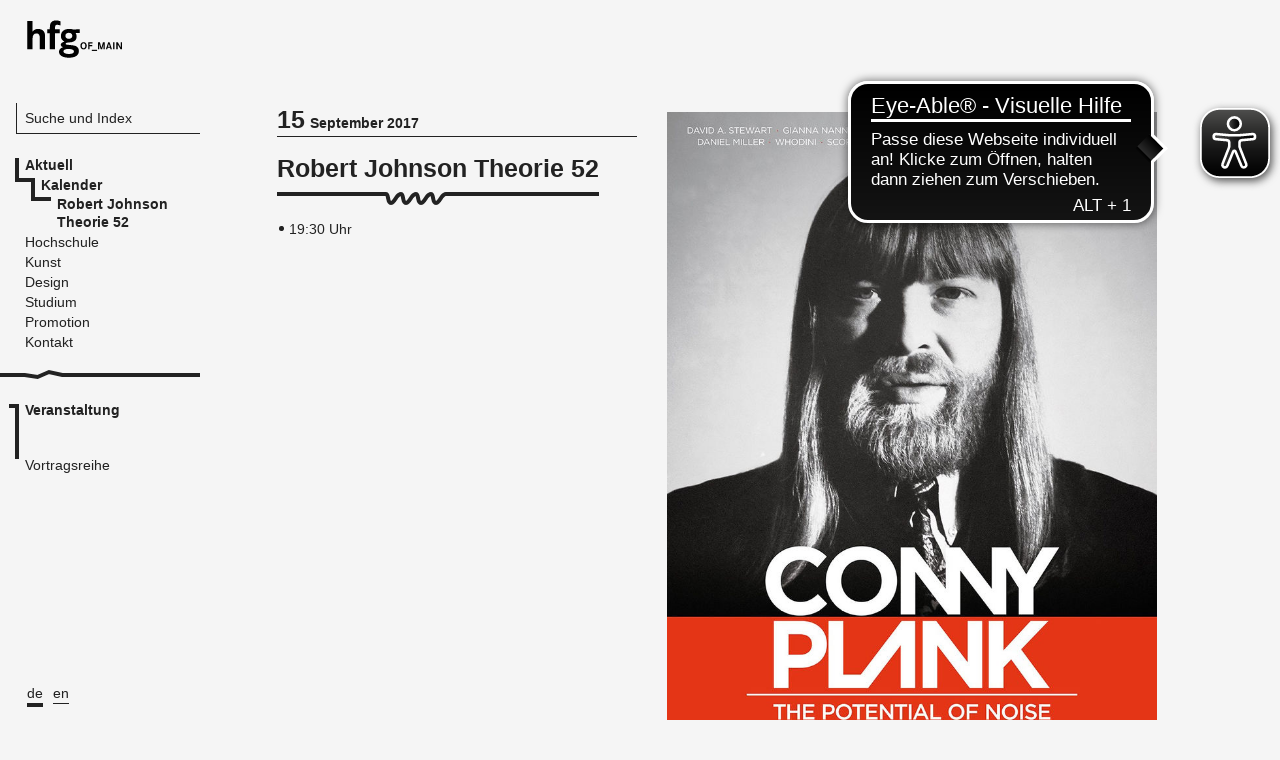

--- FILE ---
content_type: text/html; charset=utf-8
request_url: https://hfg-offenbach.de/de/calendar/robert-johnson-theorie-52
body_size: 49594
content:
<!DOCTYPE html>
<html class='no-js' lang='de'>
<head>
<title>HfG Offenbach - Robert Johnson Theorie 52</title>
<meta content='initial-scale=1, maximum-scale=1' name='viewport'>
<link href="/assets/application-f486aa9a5bb09c43d69d4f83cb9d8629.css" media="all" rel="stylesheet" />
<script src="/assets/application-e5b3a915b3c7ca30476ea394bddfcfee.js"></script>
<script>
//<![CDATA[

        I18n.defaultLocale = 'de';
        I18n.locale = 'de';
        I18n.availableLocales = ["de","en"];
      
//]]>
</script>
<meta content="authenticity_token" name="csrf-param" />
<meta content="k4xbJD+xgzdbraRNnHQTTI04VK0j153djAsoLrkSpkM=" name="csrf-token" />
<script>
//<![CDATA[
APPLICATION = {"namespace":["Application"],"controller":"Calendar","action":"show","page":"545c93a168666732e7020000","sitemap_path":"/de/sitemap","completemenu_path":"/de/completemenu","device_type":"desktop"};
//]]>
</script>
<script async='' defer='defer' src='https://cdn.eye-able.com/configs/www.hfg-offenbach.de.js'></script>
<script async='' defer='defer' src='https://cdn.eye-able.com/public/js/eyeAble.js'></script>
</head>
<body class='desktop'>
<div data-action='show' data-completemenu-path='/de/completemenu' data-controller='Calendar' data-device-type='desktop' data-namespace='["Application"]' data-page='545c93a168666732e7020000' data-sitemap-path='/de/sitemap' id='js-info'></div>

<div id='wrapper'>
<nav class='main_navigation'>
<h1 class='hfg_logo'>
<a href="/de"><span>HfG Offenbach</span>
</a></h1>
<div class='navigation_modules'>
<div class='search_module'>
<a class="search-bar" href="/de/pages">Suche und Index</a>
</div>

<ul class='top_level_module'>
<li class=' active with_submenu '>
<a href="/de"><span>Aktuell</span>
</a><ul>
<li class='active_page active with_submenu '>

<a href="/de/pages/kalender"><span>Kalender</span>
</a><ul>
<li class=' active  '>

<a href="/de/calendar/robert-johnson-theorie-52"><span>Robert Johnson Theorie 52</span>
</a>
</li>
</ul>

</li>
<li class='   '>

<a href="/de/pages/chronologie"><span>Chronologie</span>
</a>
</li>
<li class='   '>

<a href="/de/pages/newsarchiv"><span>Newsarchiv</span>
</a>
</li>
<li class='   '>

<a href="/de/pages/newsletter"><span>Newsletter</span>
</a>
</li>
</ul>

</li>
<li class='   '>
<a href="/de/pages/hochschule"><span>Hochschule</span>
</a></li>
<li class='   '>
<a href="/de/pages/kunst-1"><span>Kunst</span>
</a></li>
<li class='   group-divider'>
<a href="/de/pages/design"><span>Design</span>
</a></li>
<li class='   '>
<a href="/de/pages/studium"><span>Studium</span>
</a></li>
<li class='   '>
<a href="/de/pages/promotion"><span>Promotion </span>
</a></li>
<li class='   '>
<a href="/de/pages/kontakt"><span>Kontakt</span>
</a></li>
</ul>

<div class='end_navigation marker_divider style_5'></div>







<div class='section_nav'>
<ul class='section_list'></ul>
</div>

</div>
<ul class='select_lang'>
<li class='active'>
<a href="/de/calendar/robert-johnson-theorie-52">de</a>
</li>
<li class=''>
<a href="/en/calendar/robert-johnson-theorie-52">en</a>
</li>

</ul>

</nav>
<nav class='main_navigation mobile'>
<div class='header_mobile_navigation'>
<div class='row_container'>
<div class='header_row close'>
<h1 class='hfg_logo'>
<a href="/de"><span>HfG Offenbach</span>
</a></h1>
<a class="open_mobile_menu" href="#"><span>Navigation öffnen</span>
</a></div>
<div class='header_row open'>
<ul class='mobile_select_lang'>
<li class='active'>
<a href="/de/calendar/robert-johnson-theorie-52">de</a>
</li>
<li class=''>
<a href="/en/calendar/robert-johnson-theorie-52">en</a>
</li>

</ul>
<a class="open_mobile_menu close_menu" href="#"><span>Navigation öffnen</span>
</a></div>
</div>
</div>
<div class='inner_mobile_navigation'>
<div class='inner_mobile_navigation_wrapper'>
<form accept-charset="UTF-8" action="/de/search" class="search_form" method="get"><div style="display:none"><input name="utf8" type="hidden" value="&#x2713;" /></div>
<div class='submit-search-wrapper'>
<input data-autocomplete-path="/de/autocomplete.json" id="search_mobile" name="search_mobile" placeholder="Suche" type="text" />
<button class='submit-search' type='submit'>
<span>Suchen</span>
</button>
</div>
</form>

<ul class='mobile_page_list'></ul>
<div class='end_navigation marker_divider style_3'></div>

<ul class='mobile_sections_list'></ul>
</div>
</div>

</nav>

<div id='content_wrapper'>
<div class='page_content'>
<div class='content'>
<div class='full_width section_0 section_block style_3' data-section-title='Veranstaltung' data-section='veranstaltung'>
<div class='section_bg'></div>
<div class='c3 page_headline section_module'>

<span class='as_title date_title'>
15
<span>
<b>September 2017</b>
</span>
</span>

<h1 class='title_doodle'>Robert Johnson Theorie 52</h1>
<div class='subtext'>
<span class='date detail'>
19:30 Uhr
</span>
</div>
<div class='c2 section_module mobile_module'>




</div>
</div>

<div class='c4 image_module section_module' data-magnify='' data-size='c4' data-zoom='c6'>

<div class='picture'>
<img alt="Pasted graphic" src="/system/attachments/files/59b6324c68666716b8020000/c6/pasted-graphic.jpg?1505112640" />

</div>
</div>

<div class='fluid_paragraph_group user_content'>

<div class='module_title'>
<h3>STEPHAN PLANK / THE POTENTIAL OF NOISE</h3>
</div>
<div class='column_container' data-column-width='c4' data-max-chars='400' data-max-column='4'>
<p>THE POTENTIAL OF NOISE&nbsp;ist eine filmische Hommage an den legendären deutschen Musikproduzenten und Soundkünstler&nbsp;CONNY PLANK, der in den 1970er- und 1980er-Jahren mit Bands und Musikern wie KRAFTWERK, NEU, BRIAN ENO, den EURYTHMICS, DEVO oder DAF zusammenarbeitete und 1987 im Alter von nur 47 Jahren verstarb. In&nbsp;CONNY PLANK - THE POTENTIAL OF NOISE&nbsp;begibt sich Connys Sohn&nbsp;STEPHAN PLANK&nbsp;gemeinsam mit dem Dokumentarfilmer Reto Caduff auf eine Spurensuche in die Vergangenheit seines Vaters und in das Vermächtnis eines großen, ebenso akribisch wie einfühlsam arbeitenden Produzenten, der den Sound zahlreicher Musiker nachhaltig prägte und veränderte.</p>

<p>Im Kontext der&nbsp;ME CONVENTION&nbsp;in der Frankfurter Festhalle wird&nbsp;STEPHAN PLANK&nbsp;im Gespräch mit&nbsp;HEINER BLUM&nbsp;den Film vorstellen und als Weltpremiere zeigen.<br />
​</p>

<h3>Im Anschluss</h3>

<p class="no_indent">ROBERT JOHNSON CLUBNACHT 22&nbsp;Uhr:<br />
DJ-Sets von ATA und ROMAN FLÜGEL, Video-Installation: KARL KLIEM.<br />
​<br />
​Der Eintritt ist frei. EINE AKKREDITIERUNG IST UNBEDINGT NOTWENDIG und startet am Montag, den 11. September 2017&nbsp;über folgende Facebook-Seite:&nbsp;<a href="https://www.facebook.com/events/496809570683568/?active_tab=about" rel="external" target="_blank">www.facebook.com/events</a></p>

</div>
</div>


<!-- Nothing different from multi download context module yet -->
<div class='c3 information_block section_module'>

<div class='inner_ctn'>
<div class='text-entry'>
<p>In Kooperation mit Heiner Blum von der HfG Offenbach präsentiert&nbsp;<a href="http://www.hfg-offenbach.de/de/pages/experimentelle-raumkonzepte#robert-johnson-theorie" rel="internal" target="">Robert&nbsp;Johnson&nbsp;Theorie</a>&nbsp;in lockerer Folge prominente, fachkundige Gäste - Soundspezialisten, Musiker, Autoren, DJs - mit Vorträgen zum Thema Clubkultur, Produktion und Rezeption elektronischer Musik.&nbsp;Die Veranstaltungen finden jeweils zwei Stunden vor der normalen Cluböffnung statt und gehen dann fließend in die Clubnacht über.<br />
​</p>

<p class="rte_date">15. September&nbsp;2017, 19:30&nbsp;Uhr<br />
​</p>

<p>me convention, Festhalle Frankfurt</p>

<p>Ludwig Ehrhardt Anlage 1​<br />
​</p>

<p><b>Der Eintritt ist kostenlos.<br />
​</b></p>

</div>

</div>
</div>



</div>

<div class='full_width section_1 section_block style_3' data-section-title='Vortragsreihe' data-section='vortragsreihe'>
<div class='section_bg'></div>
<div class='section_table'>
<div class='page_headline section_module c2'>
<h1 class='title_doodle'>Vortragsreihe</h1>
<span class='date'>1. November 2014 bis 17. Mai 2024</span>
</div>
<div class='section_content_group even_heights'>
<div class='c2 cell with_event' data-date='1715904000000'>
<span class='as_title c2 date_title weekday'>
17
<span><b>Mai 2024</b> Freitag</span>
</span>

<div class='text-entry clickable_item' data-filter='family-and-friends,intern' data-filtertitle='Family and Friends,Intern' data-link='/de/calendar/robert-johnson-theorie-83-bianca-ludewig-hardcore-techno-und-rave-als-protest'>
<div class='c2'>
<h3>
<a href="/de/calendar/robert-johnson-theorie-83-bianca-ludewig-hardcore-techno-und-rave-als-protest">Robert Johnson Theorie 83: Bianca Ludewig: Hardcore Techno und Rave als Protest</a>
</h3>
<span class='date detail'>
22:00 Uhr, Robert Johnson
</span>
</div>
<div class='attachment c2'>
<div class='picture'>
<img alt="Rjt83 collage 3" src="/system/attachments/files/663341006866674f15190000/c2/rjt83-collage-3.jpg?1714634989" />
</div>
</div>

</div>

</div>

<div class='c2 cell with_event' data-date='1706918400000'>
<span class='as_title c2 date_title weekday'>
3
<span><b>Februar 2024</b> Samstag</span>
</span>

<div class='text-entry clickable_item' data-filter='family-and-friends,intern' data-filtertitle='Family and Friends,Intern' data-link='/de/calendar/robert-johnson-theorie-82-the-sound-of-cologne-screening'>
<div class='c2'>
<h3>
<a href="/de/calendar/robert-johnson-theorie-82-the-sound-of-cologne-screening">Robert Johnson Theorie 82: The Sound Of Cologne (Screening)</a>
</h3>
<span class='date detail'>
Robert Johnson
</span>
</div>
<div class='attachment c1'>
<div class='picture'>
<img alt="Thesoundofcologne poster lq small no trimming" src="/system/attachments/files/65b0db006866671eee0d0000/c2/thesoundofcologne_poster-lq_small_no_trimming.jpeg?1706089205" />
</div>
</div>

</div>

</div>

<div class='c2 cell with_event' data-date='1699574400000'>
<span class='as_title c2 date_title weekday'>
10
<span><b>November 2023</b> Freitag</span>
</span>

<div class='text-entry clickable_item' data-filter='family-and-friends,intern' data-filtertitle='Family and Friends,Intern' data-link='/de/calendar/robert-johnson-theorie-81-stefanie-egedy-low-frequency-sound-and-subwoofers'>
<div class='c2'>
<h3>
<a href="/de/calendar/robert-johnson-theorie-81-stefanie-egedy-low-frequency-sound-and-subwoofers">Robert Johnson Theorie 81: Stefanie Egedy: Low-Frequency Sound and Subwoofers</a>
</h3>
<span class='date detail'>
22:00 Uhr, Robert Johnson
</span>
</div>
<div class='attachment c2'>
<div class='picture'>
<img alt="2 bodies and subwoofers  b a s  12 0  triple circles at spatial festival  2022  photo shai levy" src="/system/attachments/files/652e793568666735cd1f0000/c2/2-bodies_and_subwoofers_-b-a-s-_12-0__triple_circles_at_spatial_festival__2022_-photo_shai_levy.jpeg?1697544490" />
</div>
</div>

</div>

</div>

<div class='c2 cell with_event' data-date='1692576000000'>
<span class='as_title c2 date_title weekday'>
21
<span><b>August 2023</b> Montag</span>
</span>

<div class='text-entry clickable_item' data-filter='family-and-friends,intern' data-filtertitle='Family and Friends,Intern' data-link='/de/calendar/robert-johnson-theorie-80-nik-nowak-sound-s-of-the-multitude'>
<div class='c2'>
<h3>
<a href="/de/calendar/robert-johnson-theorie-80-nik-nowak-sound-s-of-the-multitude">Robert Johnson Theorie 80: Nik Nowak Sound(s) of the Multitude</a>
</h3>
<span class='date detail'>
17:30 Uhr, Museum Angewandte Kunst
</span>
</div>
<div class='attachment c1'>
<div class='picture'>
<img alt="Ruhr ding schlaf nowak 1553" src="/system/attachments/files/64d342a46866674f36100000/c2/ruhr_ding_schlaf_nowak_1553.jpg?1691566742" />
</div>
</div>

</div>

</div>

<div class='c2 cell with_event' data-date='1667520000000'>
<span class='as_title c2 date_title weekday'>
4
<span><b>November 2022</b> Freitag</span>
</span>

<div class='text-entry clickable_item' data-filter='family-and-friends,intern' data-filtertitle='Family and Friends,Intern' data-link='/de/calendar/robert-johnson-theorie-79-subotnick-portrait-of-an-electronic-music-pioneer'>
<div class='c2'>
<h3>
<a href="/de/calendar/robert-johnson-theorie-79-subotnick-portrait-of-an-electronic-music-pioneer">Robert Johnson Theorie 79 | Subotnick: Portrait of an Electronic Music Pioneer</a>
</h3>
<span class='date detail'>
21:00 Uhr, Robert Johnson
</span>
</div>
<div class='attachment c1'>
<div class='picture'>
<img alt="Subotnick filmposter april2018v1 copy" src="/system/attachments/files/6356802f68666747b7090000/c2/subotnick_filmposter_april2018v1-copy.png?1666613285" />
</div>
</div>

</div>

</div>

<div class='c2 cell with_event' data-date='1665100800000'>
<span class='as_title c2 date_title weekday'>
7
<span><b>Oktober 2022</b> Freitag</span>
</span>

<div class='text-entry clickable_item' data-filter='family-and-friends,intern' data-filtertitle='Family and Friends,Intern' data-link='/de/calendar/robert-johnson-theorie-78'>
<div class='c2'>
<h3>
<a href="/de/calendar/robert-johnson-theorie-78">Robert Johnson Theorie 78 </a>
</h3>
<span class='date detail'>
22:00 Uhr, Robert Johnson
</span>
</div>
<div class='attachment c1'>
<div class='picture'>
<img alt="Assembling a black counter culture" src="/system/attachments/files/632ac6bd6866675d1d1a0000/c2/assembling_a_black_counter_culture.jpeg?1663747759" />
</div>
</div>

</div>

</div>

<div class='c2 cell with_event' data-date='1658534400000'>
<span class='as_title c2 date_title weekday'>
23
<span><b>Juli 2022</b> Samstag</span>
</span>

<div class='text-entry clickable_item' data-filter='' data-filtertitle='' data-link='/de/calendar/robert-johnson-theorie-77'>
<div class='c2'>
<h3>
<a href="/de/calendar/robert-johnson-theorie-77">Robert Johnson Theorie 77 </a>
</h3>
<span class='date detail'>bis 24. Juli</span>
<span class='date detail'>
Robert Johnson
</span>
</div>
<div class='attachment c2'>
<div class='picture'>
<img alt="Mika kulttuurisauna 5 2021 tg" src="/system/attachments/files/62cbdb6968666779011c0000/c2/mika_kulttuurisauna_5-2021_tg.jpg?1657527129" />
</div>
</div>

</div>

</div>

<div class='c2 cell with_event' data-date='1653004800000'>
<span class='as_title c2 date_title weekday'>
20
<span><b>Mai 2022</b> Freitag</span>
</span>

<div class='text-entry clickable_item' data-filter='' data-filtertitle='' data-link='/de/calendar/robert-johnson-theorie-76-strich-female-pressure'>
<div class='c2'>
<h3>
<a href="/de/calendar/robert-johnson-theorie-76-strich-female-pressure">Robert Johnson Theorie 76 / female:pressure </a>
</h3>
<span class='date detail'>
22:00 Uhr, Robert Johnson
</span>
</div>
<div class='attachment c2'>
<div class='picture'>
<img alt="Facts2022 facebook 851x315px 20220225 6" src="/system/attachments/files/627b805768666741eb3a0000/c2/facts2022_facebook_851x315px_20220225_6.png?1652260935" />
</div>
</div>

</div>

</div>

<div class='c2 cell with_event' data-date='1582848000000'>
<span class='as_title c2 date_title weekday'>
28
<span><b>Februar 2020</b> Freitag</span>
</span>

<div class='text-entry clickable_item' data-filter='family-and-friends,intern' data-filtertitle='Family and Friends,Intern' data-link='/de/calendar/robert-johnson-theorie-75'>
<div class='c2'>
<h3>
<a href="/de/calendar/robert-johnson-theorie-75">Robert Johnson Theorie 75 </a>
</h3>
<span class='date detail'>
21:00 Uhr
</span>
</div>
<div class='attachment c1'>
<div class='picture'>
<img alt="Suzanne ciani" src="/system/attachments/files/5e577ab76866672d44020000/c2/suzanne_ciani.jpg?1582791341" />
</div>
</div>

</div>

</div>

<div class='c2 cell with_event' data-date='1580515200000'>
<span class='as_title c2 date_title weekday'>
1
<span><b>Februar 2020</b> Samstag</span>
</span>

<div class='text-entry clickable_item' data-filter='family-and-friends,intern' data-filtertitle='Family and Friends,Intern' data-link='/de/calendar/robert-johnson-theorie-74'>
<div class='c2'>
<h3>
<a href="/de/calendar/robert-johnson-theorie-74">Robert Johnson Theorie 74</a>
</h3>
<span class='date detail'>
22:00 Uhr, Robert Johnson
</span>
</div>
<div class='attachment c1'>
<div class='picture'>
<img alt="Rjt 74 tommy groenlund" src="/system/attachments/files/5e2eb92e6866677a4a050000/c2/rjt_74_tommy_groenlund.jpg?1580120359" />
</div>
</div>

</div>

</div>

<div class='c2 cell with_event' data-date='1578700800000'>
<span class='as_title c2 date_title weekday'>
11
<span><b>Januar 2020</b> Samstag</span>
</span>

<div class='text-entry clickable_item' data-filter='family-and-friends,intern' data-filtertitle='Family and Friends,Intern' data-link='/de/calendar/robert-johnson-theorie-73'>
<div class='c2'>
<h3>
<a href="/de/calendar/robert-johnson-theorie-73">Robert Johnson Theorie 73</a>
</h3>
<span class='date detail'>
22:00 Uhr, Robert Johnson
</span>
</div>
<div class='attachment c2'>
<div class='picture'>
<img alt="Italo disco" src="/system/attachments/files/5e143f0168666723e2020000/c2/italo_disco.jpg?1578385146" />
</div>
</div>

</div>

</div>

<div class='c2 cell with_event' data-date='1576281600000'>
<span class='as_title c2 date_title weekday'>
14
<span><b>Dezember 2019</b> Samstag</span>
</span>

<div class='text-entry clickable_item' data-filter='family-and-friends,intern' data-filtertitle='Family and Friends,Intern' data-link='/de/calendar/robert-johnson-theorie-72'>
<div class='c2'>
<h3>
<a href="/de/calendar/robert-johnson-theorie-72">Robert Johnson Theorie 72</a>
</h3>
<span class='date detail'>
22:00 Uhr, Robert Johnson
</span>
</div>
<div class='attachment c2'>
<div class='picture'>
<img alt="Oliver hafenbauer by press" src="/system/attachments/files/5dee0902686667351a020000/c2/oliver-hafenbauer-by-press.jpg?1575880953" />
</div>
</div>

</div>

</div>

<div class='c2 cell with_event' data-date='1573862400000'>
<span class='as_title c2 date_title weekday'>
16
<span><b>November 2019</b> Samstag</span>
</span>

<div class='text-entry clickable_item' data-filter='family-and-friends,intern' data-filtertitle='Family and Friends,Intern' data-link='/de/calendar/robert-johnson-theorie-71'>
<div class='c2'>
<h3>
<a href="/de/calendar/robert-johnson-theorie-71">Robert Johnson Theorie 71</a>
</h3>
<span class='date detail'>
22:00 Uhr, Robert Johnson
</span>
</div>
<div class='attachment c2'>
<div class='picture'>
<img alt="Simon reynolds 01 rjt web sw" src="/system/attachments/files/5dc3d67a6866670daa010000/c2/simon_reynolds_01_rjt_web_sw.jpg?1573115508" />
</div>
</div>

</div>

</div>

<div class='c2 cell with_event' data-date='1572048000000'>
<span class='as_title c2 date_title weekday'>
26
<span><b>Oktober 2019</b> Samstag</span>
</span>

<div class='text-entry clickable_item' data-filter='family-and-friends,intern' data-filtertitle='Family and Friends,Intern' data-link='/de/calendar/robert-johnson-theorie-70'>
<div class='c2'>
<h3>
<a href="/de/calendar/robert-johnson-theorie-70">Robert Johnson Theorie 70</a>
</h3>
<span class='date detail'>
22:00 Uhr, Robert Johnson
</span>
</div>
<div class='attachment c1'>
<div class='picture'>
<img alt="Levon laying hi  credits to sophia drevenstam" src="/system/attachments/files/5dad620b6866672e12010000/c2/levon_laying_hi__credits_to_sophia_drevenstam.jpg?1571643905" />
</div>
</div>

</div>

</div>

<div class='c2 cell with_event' data-date='1559952000000'>
<span class='as_title c2 date_title weekday'>
8
<span><b>Juni 2019</b> Samstag</span>
</span>

<div class='text-entry clickable_item' data-filter='family-and-friends,intern' data-filtertitle='Family and Friends,Intern' data-link='/de/calendar/robert-johnson-theorie-69'>
<div class='c2'>
<h3>
<a href="/de/calendar/robert-johnson-theorie-69">Robert Johnson Theorie 69</a>
</h3>
<span class='date detail'>
Robert Johnson
</span>
</div>
<div class='attachment c1'>
<div class='picture'>
<img alt="60235781 10161771180670582 4164425209601851392 o" src="/system/attachments/files/5cf0e63c6866673c62080000/c2/60235781_10161771180670582_4164425209601851392_o.jpg?1559291433" />
</div>
</div>

</div>

</div>

<div class='c2 cell with_event' data-date='1558137600000'>
<span class='as_title c2 date_title weekday'>
18
<span><b>Mai 2019</b> Samstag</span>
</span>

<div class='text-entry clickable_item' data-filter='family-and-friends,intern' data-filtertitle='Family and Friends,Intern' data-link='/de/calendar/robert-johnson-theorie-68'>
<div class='c2'>
<h3>
<a href="/de/calendar/robert-johnson-theorie-68">Robert Johnson Theorie 68</a>
</h3>
<span class='date detail'>
Robert Johnson
</span>
</div>
<div class='attachment c2'>
<div class='picture'>
<img alt="60073252 10161752706845582 598439298252931072 o" src="/system/attachments/files/5cd93418686667510f040000/c2/60073252_10161752706845582_598439298252931072_o.jpg?1557738504" />
</div>
</div>

</div>

</div>

<div class='c2 cell with_event' data-date='1557446400000'>
<span class='as_title c2 date_title weekday'>
10
<span><b>Mai 2019</b> Freitag</span>
</span>

<div class='text-entry clickable_item' data-filter='family-and-friends,intern' data-filtertitle='Family and Friends,Intern' data-link='/de/calendar/robert-johnson-theorie-67'>
<div class='c2'>
<h3>
<a href="/de/calendar/robert-johnson-theorie-67">Robert Johnson Theorie 67</a>
</h3>
<span class='date detail'>
17:00 Uhr
</span>
</div>
<div class='attachment c1'>
<div class='picture'>
<img alt="59253052 2219585344800161 5270405083895431168 n" src="/system/attachments/files/5ccbf6c96866674b57230000/c2/59253052_2219585344800161_5270405083895431168_n.jpg?1556870838" />
</div>
</div>

</div>

</div>

<div class='c2 cell with_event' data-date='1555113600000'>
<span class='as_title c2 date_title weekday'>
13
<span><b>April 2019</b> Samstag</span>
</span>

<div class='text-entry clickable_item' data-filter='family-and-friends,intern' data-filtertitle='Family and Friends,Intern' data-link='/de/calendar/robert-johnson-theorie-39-7'>
<div class='c2'>
<h3>
<a href="/de/calendar/robert-johnson-theorie-39-7">Robert Johnson Theorie 66</a>
</h3>
<span class='date detail'>
22:00 Uhr, Robert Johnson
</span>
</div>
<div class='attachment c1'>
<div class='picture'>
<img alt="Rjt 66  anne imhof  billy bultheel   photos nadine fraczkowski" src="/system/attachments/files/5cad922a6866675d700e0000/c2/rjt_66__anne_imhof__billy_bultheel_-_photos_nadine_fraczkowski.jpg?1554879008" />
</div>
</div>

</div>

</div>

<div class='c2 cell with_event' data-date='1553299200000'>
<span class='as_title c2 date_title weekday'>
23
<span><b>März 2019</b> Samstag</span>
</span>

<div class='text-entry clickable_item' data-filter='family-and-friends,intern' data-filtertitle='Family and Friends,Intern' data-link='/de/calendar/robert-johnson-theorie-65'>
<div class='c2'>
<h3>
<a href="/de/calendar/robert-johnson-theorie-65">Robert Johnson Theorie 65 </a>
</h3>
<span class='date detail'>
22:00 Uhr, Robert Johnson
</span>
</div>
<div class='attachment c2'>
<div class='picture'>
<img alt="53390422 10161474161640582 3312263248073457664 n" src="/system/attachments/files/5c8627f96866676140080000/c2/53390422_10161474161640582_3312263248073457664_n.jpg?1552295918" />
</div>
</div>

</div>

</div>

<div class='c2 cell with_event' data-date='1548460800000'>
<span class='as_title c2 date_title weekday'>
26
<span><b>Januar 2019</b> Samstag</span>
</span>

<div class='text-entry clickable_item' data-filter='family-and-friends,intern' data-filtertitle='Family and Friends,Intern' data-link='/de/calendar/robert-johnson-theorie-64'>
<div class='c2'>
<h3>
<a href="/de/calendar/robert-johnson-theorie-64">Robert Johnson Theorie 64</a>
</h3>
<span class='date detail'>
22:00 Uhr, Robert Johnson
</span>
</div>
<div class='attachment c1'>
<div class='picture'>
<img alt="Rjt 64 steve   morton" src="/system/attachments/files/5c3c473e6866671597090000/c2/rjt_64_steve___morton.jpg?1547454258" />
</div>
</div>

</div>

</div>

<div class='c2 cell with_event' data-date='1543622400000'>
<span class='as_title c2 date_title weekday'>
1
<span><b>Dezember 2018</b> Samstag</span>
</span>

<div class='text-entry clickable_item' data-filter='family-and-friends,intern' data-filtertitle='Family and Friends,Intern' data-link='/de/calendar/robert-johnson-theorie-63'>
<div class='c2'>
<h3>
<a href="/de/calendar/robert-johnson-theorie-63">Robert Johnson Theorie 63</a>
</h3>
<span class='date detail'>
22:00 Uhr, Robert Johnson
</span>
</div>
<div class='attachment c2'>
<div class='picture'>
<img alt="46447712 10161083572300582 8396362795381161984 n" src="/system/attachments/files/5bee815a68666752e4010000/c2/46447712_10161083572300582_8396362795381161984_n.jpg?1542357334" />
</div>
</div>

</div>

</div>

<div class='c2 cell with_event' data-date='1541203200000'>
<span class='as_title c2 date_title weekday'>
3
<span><b>November 2018</b> Samstag</span>
</span>

<div class='text-entry clickable_item' data-filter='family-and-friends,intern' data-filtertitle='Family and Friends,Intern' data-link='/de/calendar/robert-johnson-theorie-62'>
<div class='c2'>
<h3>
<a href="/de/calendar/robert-johnson-theorie-62">Robert Johnson Theorie 62</a>
</h3>
<span class='date detail'>
22:00 Uhr
</span>
</div>
<div class='attachment c2'>
<div class='picture'>
<img alt="Rjt 62 mh" src="/system/attachments/files/5bd6c19a68666755cd020000/c2/rjt_62_mh.jpg?1540800913" />
</div>
</div>

</div>

</div>

<div class='c2 cell with_event' data-date='1539993600000'>
<span class='as_title c2 date_title weekday'>
20
<span><b>Oktober 2018</b> Samstag</span>
</span>

<div class='text-entry clickable_item' data-filter='family-and-friends,intern' data-filtertitle='Family and Friends,Intern' data-link='/de/calendar/robert-johnson-theorie-61'>
<div class='c2'>
<h3>
<a href="/de/calendar/robert-johnson-theorie-61">Robert Johnson Theorie 61</a>
</h3>
<span class='date detail'>
20:00 Uhr, Robert Johnson
</span>
</div>
<div class='attachment c1'>
<div class='picture'>
<img alt="Img 5305" src="/system/attachments/files/5bbf5d956866670c83010000/c2/img_5305.jpg?1539267976" />
</div>
</div>

</div>

</div>

<div class='c2 cell with_event' data-date='1527897600000'>
<span class='as_title c2 date_title weekday'>
2
<span><b>Juni 2018</b> Samstag</span>
</span>

<div class='text-entry clickable_item' data-filter='family-and-friends,intern' data-filtertitle='Family and Friends,Intern' data-link='/de/calendar/robert-johnson-theorie-60'>
<div class='c2'>
<h3>
<a href="/de/calendar/robert-johnson-theorie-60">Robert Johnson Theorie 60</a>
</h3>
<span class='date detail'>
22:00 Uhr, Robert Johnson
</span>
</div>
<div class='attachment c1'>
<div class='picture'>
<img alt="32717635 10160401904460582 8202225458943623168 o" src="/system/attachments/files/5b06bd9668666725f2080000/c2/32717635_10160401904460582_8202225458943623168_o.jpg?1527168395" />
</div>
</div>

</div>

</div>

<div class='c2 cell with_event' data-date='1526083200000'>
<span class='as_title c2 date_title weekday'>
12
<span><b>Mai 2018</b> Samstag</span>
</span>

<div class='text-entry clickable_item' data-filter='family-and-friends,intern' data-filtertitle='Family and Friends,Intern' data-link='/de/calendar/robert-johnson-theorie-59'>
<div class='c2'>
<h3>
<a href="/de/calendar/robert-johnson-theorie-59">Robert Johnson Theorie 59</a>
</h3>
<span class='date detail'>
21:00 Uhr, Robert Johnson
</span>
</div>
<div class='attachment c2'>
<div class='picture'>
<img alt="30743347 10160301131995582 3454515124717486080 n" src="/system/attachments/files/5af014466866675c2b060000/c2/30743347_10160301131995582_3454515124717486080_n.jpg?1525683261" />
</div>
</div>

</div>

</div>

<div class='c2 cell with_event' data-date='1524873600000'>
<span class='as_title c2 date_title weekday'>
28
<span><b>April 2018</b> Samstag</span>
</span>

<div class='text-entry clickable_item' data-filter='family-and-friends,intern' data-filtertitle='Family and Friends,Intern' data-link='/de/calendar/robert-johnson-theorie-58'>
<div class='c2'>
<h3>
<a href="/de/calendar/robert-johnson-theorie-58">Robert Johnson Theorie 58</a>
</h3>
<span class='date detail'>
21:30 Uhr, Robert Johnson
</span>
</div>
<div class='attachment c1'>
<div class='picture'>
<img alt="31046320 1702124333212934 8015154971500609536 o" src="/system/attachments/files/5add7ec568666768f8020000/c2/31046320_1702124333212934_8015154971500609536_o.jpg?1524465343" />
</div>
</div>

</div>

</div>

<div class='c2 cell with_event' data-date='1520640000000'>
<span class='as_title c2 date_title weekday'>
10
<span><b>März 2018</b> Samstag</span>
</span>

<div class='text-entry clickable_item' data-filter='family-and-friends,intern' data-filtertitle='Family and Friends,Intern' data-link='/de/calendar/robert-johnson-theorie-57'>
<div class='c2'>
<h3>
<a href="/de/calendar/robert-johnson-theorie-57">Robert Johnson Theorie 57</a>
</h3>
<span class='date detail'>
22:00 Uhr, Robert Johnson
</span>
</div>
<div class='attachment c2'>
<div class='picture'>
<img alt="28165191 10160049520920582 188727958294006508 o" src="/system/attachments/files/5a9527ec6866672d15030000/c2/28165191_10160049520920582_188727958294006508_o.jpg?1519724511" />
</div>
</div>

</div>

</div>

<div class='c2 cell with_event' data-date='1517616000000'>
<span class='as_title c2 date_title weekday'>
3
<span><b>Februar 2018</b> Samstag</span>
</span>

<div class='text-entry clickable_item' data-filter='family-and-friends,intern' data-filtertitle='Family and Friends,Intern' data-link='/de/calendar/robert-johnson-theorie-56'>
<div class='c2'>
<h3>
<a href="/de/calendar/robert-johnson-theorie-56">Robert Johnson Theorie 56</a>
</h3>
<span class='date detail'>
22:00 Uhr, Robert Johnson
</span>
</div>
<div class='attachment c1'>
<div class='picture'>
<img alt="26907595 10159922070860582 8678926824235820886 n" src="/system/attachments/files/5a6f180c6866673c17100000/c2/26907595_10159922070860582_8678926824235820886_n.jpg?1517230084" />
</div>
</div>

</div>

</div>

<div class='c2 cell with_event' data-date='1515801600000'>
<span class='as_title c2 date_title weekday'>
13
<span><b>Januar 2018</b> Samstag</span>
</span>

<div class='text-entry clickable_item' data-filter='family-and-friends,intern' data-filtertitle='Family and Friends,Intern' data-link='/de/calendar/robert-johnson-theorie-55'>
<div class='c2'>
<h3>
<a href="/de/calendar/robert-johnson-theorie-55">Robert Johnson Theorie 55</a>
</h3>
<span class='date detail'>
22:00 Uhr, Robert Johnson
</span>
</div>
<div class='attachment c1'>
<div class='picture'>
<img alt="22140830 10214291151889939 5314278239103871812 n" src="/system/attachments/files/59d4846968666775bb010000/c2/22140830_10214291151889939_5314278239103871812_n.jpg?1507099744" />
</div>
</div>

</div>

</div>

<div class='c2 cell with_event' data-date='1512777600000'>
<span class='as_title c2 date_title weekday'>
9
<span><b>Dezember 2017</b> Samstag</span>
</span>

<div class='text-entry clickable_item' data-filter='family-and-friends,intern' data-filtertitle='Family and Friends,Intern' data-link='/de/calendar/robert-johnson-theorie-54'>
<div class='c2'>
<h3>
<a href="/de/calendar/robert-johnson-theorie-54">Robert Johnson Theorie 54 </a>
</h3>
<span class='date detail'>
22:00 Uhr, Robert Johnson
</span>
</div>
<div class='attachment c1'>
<div class='picture'>
<img alt="24174212 10214764565684988 6500130855757017280 n" src="/system/attachments/files/5a2652fe6866672356020000/c2/24174212_10214764565684988_6500130855757017280_n.jpg?1512461045" />
</div>
</div>

</div>

</div>

<div class='c2 cell with_event' data-date='1510358400000'>
<span class='as_title c2 date_title weekday'>
11
<span><b>November 2017</b> Samstag</span>
</span>

<div class='text-entry clickable_item' data-filter='family-and-friends,intern' data-filtertitle='Family and Friends,Intern' data-link='/de/calendar/robert-johnson-theorie-53-1'>
<div class='c2'>
<h3>
<a href="/de/calendar/robert-johnson-theorie-53-1">Robert Johnson Theorie 53</a>
</h3>
<span class='date detail'>
22:00 Uhr, Robert Johnson
</span>
</div>
<div class='attachment c2'>
<div class='picture'>
<img alt="Presswerk" src="/system/attachments/files/5a000da168666719fd010000/c2/presswerk.jpg?1509952921" />
</div>
</div>

</div>

</div>

<div class='c2 cell with_event' data-date='1499472000000'>
<span class='as_title c2 date_title weekday'>
8
<span><b>Juli 2017</b> Samstag</span>
</span>

<div class='text-entry clickable_item' data-filter='family-and-friends,intern' data-filtertitle='Family and Friends,Intern' data-link='/de/calendar/robert-johnson-theorie-51'>
<div class='c2'>
<h3>
<a href="/de/calendar/robert-johnson-theorie-51">Robert Johnson Theorie 51</a>
</h3>
<span class='date detail'>
22:00 Uhr, Robert Johnson
</span>
</div>
<div class='attachment c1'>
<div class='picture'>
<img alt="19702182 10213430503574269 6417780155614749270 n" src="/system/attachments/files/595b44726866677646020000/c2/19702182_10213430503574269_6417780155614749270_n.jpg?1499153512" />
</div>
</div>

</div>

</div>

<div class='c2 cell with_event' data-date='1497398400000'>
<span class='as_title c2 date_title weekday'>
14
<span><b>Juni 2017</b> Mittwoch</span>
</span>

<div class='text-entry clickable_item' data-filter='family-and-friends,intern' data-filtertitle='Family and Friends,Intern' data-link='/de/calendar/robert-johnson-theorie-50'>
<div class='c2'>
<h3>
<a href="/de/calendar/robert-johnson-theorie-50">Robert Johnson Theorie 50</a>
</h3>
<span class='date detail'>
22:00 Uhr, Robert Johnson
</span>
</div>
<div class='attachment c1'>
<div class='picture'>
<img alt="18835746 10213069731755199 8671691041804329314 n" src="/system/attachments/files/5936506f68666756a8020000/c2/18835746_10213069731755199_8671691041804329314_n.jpg?1496731752" />
</div>
</div>

</div>

</div>

<div class='c2 cell with_event' data-date='1495843200000'>
<span class='as_title c2 date_title weekday'>
27
<span><b>Mai 2017</b> Samstag</span>
</span>

<div class='text-entry clickable_item' data-filter='family-and-friends,intern' data-filtertitle='Family and Friends,Intern' data-link='/de/calendar/robert-johnson-theorie-48-1'>
<div class='c2'>
<h3>
<a href="/de/calendar/robert-johnson-theorie-48-1">Robert Johnson Theorie 49</a>
</h3>
<span class='date detail'>
22:00 Uhr, Robert Johnson
</span>
</div>
<div class='attachment c2'>
<div class='picture'>
<img alt="Header colin self" src="/system/attachments/files/5922b6986866676b750d0000/c2/header_colin_self.jpg?1495447177" />
</div>
</div>

</div>

</div>

<div class='c2 cell with_event' data-date='1489190400000'>
<span class='as_title c2 date_title weekday'>
11
<span><b>März 2017</b> Samstag</span>
</span>

<div class='text-entry clickable_item' data-filter='family-and-friends,intern' data-filtertitle='Family and Friends,Intern' data-link='/de/calendar/robert-johnson-theorie-48'>
<div class='c2'>
<h3>
<a href="/de/calendar/robert-johnson-theorie-48">Robert Johnson Theorie 48</a>
</h3>
<span class='date detail'>
22:00 Uhr, Robert Johnson
</span>
</div>
<div class='attachment c2'>
<div class='picture'>
<img alt="17021788 10212096748551227 9164427070679506192 n" src="/system/attachments/files/58b3f3256866677ea10e0000/c2/17021788_10212096748551227_9164427070679506192_n.jpg?1488188189" />
</div>
</div>

</div>

</div>

<div class='c2 cell with_event' data-date='1484956800000'>
<span class='as_title c2 date_title weekday'>
21
<span><b>Januar 2017</b> Samstag</span>
</span>

<div class='text-entry clickable_item' data-filter='family-and-friends,intern' data-filtertitle='Family and Friends,Intern' data-link='/de/calendar/robert-johnson-theorie-47'>
<div class='c2'>
<h3>
<a href="/de/calendar/robert-johnson-theorie-47">Robert Johnson Theorie 47</a>
</h3>
<span class='date detail'>
22:00 Uhr, Robert Johnson
</span>
</div>
<div class='attachment c2'>
<div class='picture'>
<img alt="15826468 10154897570512258 661500082857818688 n" src="/system/attachments/files/586cbc6168666705d0080000/c2/15826468_10154897570512258_661500082857818688_n.jpg?1483521100" />
</div>
</div>

</div>

</div>

<div class='c2 cell with_event' data-date='1469232000000'>
<span class='as_title c2 date_title weekday'>
23
<span><b>Juli 2016</b> Samstag</span>
</span>

<div class='text-entry clickable_item' data-filter='family-and-friends,intern' data-filtertitle='Family and Friends,Intern' data-link='/de/calendar/robert-johnson-theorie-44'>
<div class='c2'>
<h3>
<a href="/de/calendar/robert-johnson-theorie-44">Robert Johnson Theorie 44</a>
</h3>
<span class='date detail'>
22:00 Uhr, Robert Johnson
</span>
</div>
<div class='attachment c1'>
<div class='picture'>
<img alt="Daniel pflumm  elektro  1992  courtesy of the artist and galerie neu" src="/system/attachments/files/578c895a686667748d040000/c2/daniel_pflumm__elektro__1992__courtesy_of_the_artist_and_galerie_neu.jpg?1468827983" />
</div>
</div>

</div>

</div>

<div class='c2 cell with_event' data-date='1465603200000'>
<span class='as_title c2 date_title weekday'>
11
<span><b>Juni 2016</b> Samstag</span>
</span>

<div class='text-entry clickable_item' data-filter='family-and-friends,intern' data-filtertitle='Family and Friends,Intern' data-link='/de/calendar/robert-johnson-theorie-43'>
<div class='c2'>
<h3>
<a href="/de/calendar/robert-johnson-theorie-43">Robert Johnson Theorie 43</a>
</h3>
<span class='date detail'>
22:00 Uhr, Robert Johnson
</span>
</div>
<div class='attachment c1'>
<div class='picture'>
<img alt="13346930 1047526622006045 5919991203220860811 n" src="/system/attachments/files/57551b06686667568b030000/c2/13346930_1047526622006045_5919991203220860811_n.jpg?1465195264" />
</div>
</div>

</div>

</div>

<div class='c2 cell with_event' data-date='1462579200000'>
<span class='as_title c2 date_title weekday'>
7
<span><b>Mai 2016</b> Samstag</span>
</span>

<div class='text-entry clickable_item' data-filter='family-and-friends,intern' data-filtertitle='Family and Friends,Intern' data-link='/de/calendar/robert-johnson-theorie-42'>
<div class='c2'>
<h3>
<a href="/de/calendar/robert-johnson-theorie-42">Robert Johnson Theorie 42</a>
</h3>
<span class='date detail'>
22:00 Uhr, Robert Johnson
</span>
</div>
<div class='attachment c2'>
<div class='picture'>
<img alt="Rjt 42 banner 1566783" src="/system/attachments/files/5726f1a66866673c2e030000/c2/rjt_42_banner_1566783.jpg?1462170009" />
</div>
</div>

</div>

</div>

<div class='c2 cell with_event' data-date='1460160000000'>
<span class='as_title c2 date_title weekday'>
9
<span><b>April 2016</b> Samstag</span>
</span>

<div class='text-entry clickable_item' data-filter='family-and-friends,intern' data-filtertitle='Family and Friends,Intern' data-link='/de/calendar/robert-johnson-theorie-41'>
<div class='c2'>
<h3>
<a href="/de/calendar/robert-johnson-theorie-41">Robert Johnson Theorie 41</a>
</h3>
<span class='date detail'>
22:00 Uhr, Robert Johnson
</span>
</div>
<div class='attachment c1'>
<div class='picture'>
<img alt="Rjt 41 banner" src="/system/attachments/files/5702262f68666713db030000/c2/rjt_41_banner.jpg?1459758629" />
</div>
</div>

</div>

</div>

<div class='c2 cell with_event' data-date='1457136000000'>
<span class='as_title c2 date_title weekday'>
5
<span><b>März 2016</b> Samstag</span>
</span>

<div class='text-entry clickable_item' data-filter='family-and-friends,intern' data-filtertitle='Family and Friends,Intern' data-link='/de/calendar/robert-johnson-theorie-40'>
<div class='c2'>
<h3>
<a href="/de/calendar/robert-johnson-theorie-40">Robert Johnson Theorie 40</a>
</h3>
<span class='date detail'>
22:00 Uhr, Robert Johnson
</span>
</div>
<div class='attachment c2'>
<div class='picture'>
<img alt="Rjt 40 maileinladung" src="/system/attachments/files/56d7e2e268666711ad150000/c2/rjt_40_maileinladung.jpg?1456988888" />
</div>
</div>

</div>

</div>

<div class='c2 cell with_event' data-date='1454112000000'>
<span class='as_title c2 date_title weekday'>
30
<span><b>Januar 2016</b> Samstag</span>
</span>

<div class='text-entry clickable_item' data-filter='family-and-friends,intern' data-filtertitle='Family and Friends,Intern' data-link='/de/calendar/robert-johnson-theorie-39'>
<div class='c2'>
<h3>
<a href="/de/calendar/robert-johnson-theorie-39">Robert Johnson Theorie 39</a>
</h3>
<span class='date detail'>
22:00 Uhr, Robert Johnson
</span>
</div>
<div class='attachment c1'>
<div class='picture'>
<img alt="Acid maria quadrat" src="/system/attachments/files/56a732fb686667673e020000/c2/acid_maria_quadrat.jpg?1453798132" />
</div>
</div>

</div>

</div>

<div class='c2 cell with_event' data-date='1449878400000'>
<span class='as_title c2 date_title weekday'>
12
<span><b>Dezember 2015</b> Samstag</span>
</span>

<div class='text-entry clickable_item' data-filter='family-and-friends,intern' data-filtertitle='Family and Friends,Intern' data-link='/de/calendar/robert-johnson-theorie-38'>
<div class='c2'>
<h3>
<a href="/de/calendar/robert-johnson-theorie-38">Robert Johnson Theorie 38</a>
</h3>
<span class='date detail'>
22:00 Uhr, Robert Johnson
</span>
</div>
<div class='attachment c1'>
<div class='picture'>
<img alt="Rjt 38 tresor s" src="/system/attachments/files/566549086866675e5b020000/c2/rjt_38_tresor_s.jpeg?1449478399" />
</div>
</div>

</div>

</div>

<div class='c2 cell with_event' data-date='1448064000000'>
<span class='as_title c2 date_title weekday'>
21
<span><b>November 2015</b> Samstag</span>
</span>

<div class='text-entry clickable_item' data-filter='family-and-friends,intern' data-filtertitle='Family and Friends,Intern' data-link='/de/calendar/robert-johnson-theorie-37'>
<div class='c2'>
<h3>
<a href="/de/calendar/robert-johnson-theorie-37">Robert Johnson Theorie 37</a>
</h3>
<span class='date detail'>
22:00 Uhr, Robert Johnson
</span>
</div>
<div class='attachment c2'>
<div class='picture'>
<img alt="Bildschirmfoto 2015 11 16 um 08 28 28" src="/system/attachments/files/564985a96866677b47010000/c2/bildschirmfoto_2015-11-16_um_08-28-28.png?1447658910" />
</div>
</div>

</div>

</div>

<div class='c2 cell with_event' data-date='1444435200000'>
<span class='as_title c2 date_title weekday'>
10
<span><b>Oktober 2015</b> Samstag</span>
</span>

<div class='text-entry clickable_item' data-filter='family-and-friends,intern' data-filtertitle='Family and Friends,Intern' data-link='/de/calendar/robert-johnson-theorie-36'>
<div class='c2'>
<h3>
<a href="/de/calendar/robert-johnson-theorie-36">Robert Johnson Theorie 36</a>
</h3>
<span class='date detail'>
22:00 Uhr, Robert Johnson
</span>
</div>
<div class='attachment c1'>
<div class='picture'>
<img alt="Rjt 36 be 783 x 293" src="/system/attachments/files/56123e3e68666742a9070000/c2/rjt_36_be_783-x-293.jpg?1444036150" />
</div>
</div>

</div>

</div>

<div class='c2 cell with_event' data-date='1436572800000'>
<span class='as_title c2 date_title weekday'>
11
<span><b>Juli 2015</b> Samstag</span>
</span>

<div class='text-entry clickable_item' data-filter='family-and-friends,intern' data-filtertitle='Family and Friends,Intern' data-link='/de/calendar/robert-johnson-theorie-34'>
<div class='c2'>
<h3>
<a href="/de/calendar/robert-johnson-theorie-34">Robert Johnson Theorie 34</a>
</h3>
<span class='date detail'>
20:00 Uhr, Robert Johnson
</span>
</div>
<div class='attachment c2'>
<div class='picture'>
<img alt="Rjt 34 banner rr" src="/system/attachments/files/559d37846866670507020000/c2/rjt_34_banner_rr.jpg?1436366718" />
</div>
</div>

</div>

</div>

<div class='c2 cell with_event' data-date='1434758400000'>
<span class='as_title c2 date_title weekday'>
20
<span><b>Juni 2015</b> Samstag</span>
</span>

<div class='text-entry clickable_item' data-filter='family-and-friends,intern' data-filtertitle='Family and Friends,Intern' data-link='/de/calendar/new-calendar-item-146'>
<div class='c2'>
<h3>
<a href="/de/calendar/new-calendar-item-146">Robert Johnson Theorie 33</a>
</h3>
<span class='date detail'>
22:00 Uhr, Robert Johnson
</span>
</div>
<div class='attachment c1'>
<div class='picture'>
<img alt="John carpenter 1981" src="/system/attachments/files/557e85ef6866673c11040000/c2/john_carpenter_1981.jpg?1434355172" />
</div>
</div>

</div>

</div>

<div class='c2 cell with_event' data-date='1432339200000'>
<span class='as_title c2 date_title weekday'>
23
<span><b>Mai 2015</b> Samstag</span>
</span>

<div class='text-entry clickable_item' data-filter='family-and-friends,intern' data-filtertitle='Family and Friends,Intern' data-link='/de/calendar/new-calendar-item-119'>
<div class='c2'>
<h3>
<a href="/de/calendar/new-calendar-item-119">Robert Johnson Theorie 32</a>
</h3>
<span class='date detail'>
22:00 Uhr, Robert Johnson
</span>
</div>
<div class='attachment c2'>
<div class='picture'>
<img alt="11260330 10206626462677499 7275607941392451295 n" src="/system/attachments/files/555c2ac76866672f3f010000/c2/11260330_10206626462677499_7275607941392451295_n.jpg?1432103616" />
</div>
</div>

</div>

</div>

<div class='c2 cell with_event' data-date='1427500800000'>
<span class='as_title c2 date_title weekday'>
28
<span><b>März 2015</b> Samstag</span>
</span>

<div class='text-entry clickable_item' data-filter='' data-filtertitle='' data-link='/de/calendar/new-calendar-item-65'>
<div class='c2'>
<h3>
<a href="/de/calendar/new-calendar-item-65">Robert Johnson Theorie 31</a>
</h3>
<span class='date detail'>
22:00 Uhr, Robert Johnson
</span>
</div>
<div class='attachment c1'>
<div class='picture'>
<img alt="22285 10206223888733402 1642240392335136548 n" src="/system/attachments/files/5511809968666774a3120000/c2/22285_10206223888733402_1642240392335136548_n.jpg?1427210384" />
</div>
</div>

</div>

</div>

<div class='c2 cell with_event' data-date='1425081600000'>
<span class='as_title c2 date_title weekday'>
28
<span><b>Februar 2015</b> Samstag</span>
</span>

<div class='text-entry clickable_item' data-filter='family-and-friends,intern' data-filtertitle='Family and Friends,Intern' data-link='/de/calendar/new-calendar-item-54'>
<div class='c2'>
<h3>
<a href="/de/calendar/new-calendar-item-54">Robert Johnson Theorie 30</a>
</h3>
<span class='date detail'>
22:00 Uhr, Robert Johnson
</span>
</div>
<div class='attachment c1'>
<div class='picture'>
<img alt="1396030 794459847312725 8122895074464412192 n" src="/system/attachments/files/54e60dc568666710f50e0000/c2/1396030_794459847312725_8122895074464412192_n.jpg?1424362941" />
</div>
</div>

</div>

</div>

<div class='c2 cell with_event' data-date='1422057600000'>
<span class='as_title c2 date_title weekday'>
24
<span><b>Januar 2015</b> Samstag</span>
</span>

<div class='text-entry clickable_item' data-filter='family-and-friends,intern' data-filtertitle='Family and Friends,Intern' data-link='/de/calendar/robert-johnson-theorie'>
<div class='c2'>
<h3>
<a href="/de/calendar/robert-johnson-theorie">Robert Johnson Theorie 29</a>
</h3>
<span class='date detail'>
22:00 Uhr, Robert Johnson
</span>
</div>
<div class='attachment c1'>
<div class='picture'>
<img alt="10685507 776417215783655 5032352006264080485 n" src="/system/attachments/files/54c10b3268666760071c0000/c2/10685507_776417215783655_5032352006264080485_n.jpg?1421937447" />
</div>
</div>

</div>

</div>

<div class='c2 cell with_event' data-date='1414800000000'>
<span class='as_title c2 date_title weekday'>
1
<span><b>November 2014</b> Samstag</span>
</span>

<div class='text-entry clickable_item' data-filter='intern' data-filtertitle='Intern' data-link='/de/calendar/robert-johnson-theorie-26-strich-michaela-melian-strich-elektronische-weltorgel'>
<div class='c2'>
<h3>
<a href="/de/calendar/robert-johnson-theorie-26-strich-michaela-melian-strich-elektronische-weltorgel">ROBERT JOHNSON THEORIE 26 / Michaela Melián / ELEKTRONISCHE WELTORGEL </a>
</h3>
<span class='date detail'>
10:00 Uhr, Robert Johnson
</span>
</div>
<div class='attachment c2'>
<div class='picture'>
<img alt="Rjt 26 orion dance" src="/system/attachments/files/54511ce06866671b5d4d0000/c2/rjt_26_orion_dance.jpg?1418119566" />
</div>
</div>

</div>

</div>

</div>

</div>
</div>


</div>
<div class='footer-ctn'>
<div class='main-footer resizable'>
<div class='inner_footer'>
<div class='text_ctn'>
<p>Hochschule für Gestaltung Offenbach am Main, Schlossstraße 31, 63065 Offenbach/M, <span class='phone'>Tel. 069.80059-0</span></p>
</div>
<div class='link_ctn'>
<nav class='internal_links'>
<a href="/de/pages/kontakt">Kontakt</a>
<a href="/de/pages/impressum">Impressum</a>
<a href="/de/pages/newsletter">Newsletter</a>
<a href="/de/pages/erklaerung-zur-barrierefreiheit">Barrierefreiheitserklärung</a>
</nav>
<nav class='auto_width social_links'>
<a class="bluesky" href="https://bsky.app/profile/hfgoffenbach.bsky.social" target="_blank"><span>bluesky</span>
</a><a class="linkedin" href="https://www.linkedin.com/school/hochschule-f%C3%BCr-gestaltung-offenbach/?viewAsMember=true" target="_blank"><span>linkedin</span>
</a><a class="vimeo" href="http://vimeo.com/hfg" target="_blank"><span>vimeo</span>
</a><a class="instagram" href="http://www.instagram.com/hfg_offenbach/" target="_blank"><span>instagram</span>
</a></nav>

</div>
</div>
</div>
</div>
<div class='empty_spacer'></div>

</div>
</div>
</div>
<div id='overlay_content'>
<nav class='search_navigation'>
<h1 class='hfg_logo'>
<a href="/de"><span>HfG Offenbach</span>
</a></h1>
<form accept-charset="UTF-8" action="/de/search" class="search_form" method="get"><div style="display:none"><input name="utf8" type="hidden" value="&#x2713;" /></div>
<div class='submit-search-wrapper'>
<input data-autocomplete-path="/de/autocomplete.json" id="search" name="search" placeholder="" type="text" />
<button class='submit-search'>
<span>Suchen</span>
</button>
</div>
</form>

</nav>

<div class='overlay_page'>
<div class='overlay_content'>
<div class='pages-index sections_group'>
<div class='index-view'>
<div class='page-group section_module c2 empty'></div>
<div class='page-group section_module c2 empty'></div>
</div>
</div>
</div>
</div>
</div>
</body>
</html>


--- FILE ---
content_type: text/css; charset=utf-8
request_url: https://hfg-offenbach.de/assets/application-f486aa9a5bb09c43d69d4f83cb9d8629.css
body_size: 100402
content:
html,body,div,span,applet,object,iframe,h1,h2,h3,h4,h5,h6,p,blockquote,pre,a,abbr,acronym,address,big,cite,code,del,dfn,em,img,ins,kbd,q,s,samp,small,strike,strong,sub,sup,tt,var,b,u,i,center,dl,dt,dd,ol,ul,li,fieldset,form,label,legend,table,caption,tbody,tfoot,thead,tr,th,td,article,aside,canvas,details,embed,figure,figcaption,footer,header,hgroup,menu,nav,output,ruby,section,summary,time,mark,audio,video{margin:0;padding:0;border:0;font:inherit;font-size:100%;vertical-align:baseline}html{line-height:1}ol,ul{list-style:none}table{border-collapse:collapse;border-spacing:0}caption,th,td{text-align:left;font-weight:normal;vertical-align:middle}q,blockquote{quotes:none}q:before,q:after,blockquote:before,blockquote:after{content:"";content:none}a img{border:none}article,aside,details,figcaption,figure,footer,header,hgroup,menu,nav,section,summary{display:block}/*!
 *  Font Awesome 4.2.0 by @davegandy - http://fontawesome.io - @fontawesome
 *  License - http://fontawesome.io/license (Font: SIL OFL 1.1, CSS: MIT License)
 */@font-face{font-family:'FontAwesome';src:url("/assets/fontawesome-webfont-c52ebf9cd7adf60f1163147e532ad3bf.eot?v=4.2.0");src:url("/assets/fontawesome-webfont-c52ebf9cd7adf60f1163147e532ad3bf.eot?#iefix&v=4.2.0") format("embedded-opentype"),url("/assets/fontawesome-webfont-b666e1638c22bec6662f3cb45f29d5bb.woff?v=4.2.0") format("woff"),url("/assets/fontawesome-webfont-863bc14d98fb6fe6c5e44c674b7bd1a5.ttf?v=4.2.0") format("truetype"),url("/assets/fontawesome-webfont-d1f76f73dbf4d0525fdac599788b94bd.svg?v=4.2.0#fontawesomeregular") format("svg");font-weight:normal;font-style:normal}.fa{display:inline-block;font:normal normal normal 14px/1 FontAwesome;font-size:inherit;text-rendering:auto;-webkit-font-smoothing:antialiased;-moz-osx-font-smoothing:grayscale}.fa-lg{font-size:1.33333333em;line-height:0.75em;vertical-align:-15%}.fa-2x{font-size:2em}.fa-3x{font-size:3em}.fa-4x{font-size:4em}.fa-5x{font-size:5em}.fa-fw{width:1.28571429em;text-align:center}.fa-ul{padding-left:0;margin-left:2.14285714em;list-style-type:none}.fa-ul>li{position:relative}.fa-li{position:absolute;left:-2.14285714em;width:2.14285714em;top:0.14285714em;text-align:center}.fa-li.fa-lg{left:-1.85714286em}.fa-border{padding:.2em .25em .15em;border:solid 0.08em #eeeeee;border-radius:.1em}.pull-right{float:right}.pull-left{float:left}.fa.pull-left{margin-right:.3em}.fa.pull-right{margin-left:.3em}.fa-spin{-webkit-animation:fa-spin 2s infinite linear;animation:fa-spin 2s infinite linear}@-webkit-keyframes fa-spin{0%{-webkit-transform:rotate(0deg);transform:rotate(0deg)}100%{-webkit-transform:rotate(359deg);transform:rotate(359deg)}}@keyframes fa-spin{0%{-webkit-transform:rotate(0deg);transform:rotate(0deg)}100%{-webkit-transform:rotate(359deg);transform:rotate(359deg)}}.fa-rotate-90{filter:progid:DXImageTransform.Microsoft.BasicImage(rotation=1);-webkit-transform:rotate(90deg);-ms-transform:rotate(90deg);transform:rotate(90deg)}.fa-rotate-180{filter:progid:DXImageTransform.Microsoft.BasicImage(rotation=2);-webkit-transform:rotate(180deg);-ms-transform:rotate(180deg);transform:rotate(180deg)}.fa-rotate-270{filter:progid:DXImageTransform.Microsoft.BasicImage(rotation=3);-webkit-transform:rotate(270deg);-ms-transform:rotate(270deg);transform:rotate(270deg)}.fa-flip-horizontal{filter:progid:DXImageTransform.Microsoft.BasicImage(rotation=0, mirror=1);-webkit-transform:scale(-1, 1);-ms-transform:scale(-1, 1);transform:scale(-1, 1)}.fa-flip-vertical{filter:progid:DXImageTransform.Microsoft.BasicImage(rotation=2, mirror=1);-webkit-transform:scale(1, -1);-ms-transform:scale(1, -1);transform:scale(1, -1)}:root .fa-rotate-90,:root .fa-rotate-180,:root .fa-rotate-270,:root .fa-flip-horizontal,:root .fa-flip-vertical{filter:none}.fa-stack{position:relative;display:inline-block;width:2em;height:2em;line-height:2em;vertical-align:middle}.fa-stack-1x,.fa-stack-2x{position:absolute;left:0;width:100%;text-align:center}.fa-stack-1x{line-height:inherit}.fa-stack-2x{font-size:2em}.fa-inverse{color:#ffffff}.fa-glass:before{content:"\f000"}.fa-music:before{content:"\f001"}.fa-search:before{content:"\f002"}.fa-envelope-o:before{content:"\f003"}.fa-heart:before{content:"\f004"}.fa-star:before{content:"\f005"}.fa-star-o:before{content:"\f006"}.fa-user:before{content:"\f007"}.fa-film:before{content:"\f008"}.fa-th-large:before{content:"\f009"}.fa-th:before{content:"\f00a"}.fa-th-list:before{content:"\f00b"}.fa-check:before{content:"\f00c"}.fa-remove:before,.fa-close:before,.fa-times:before{content:"\f00d"}.fa-search-plus:before{content:"\f00e"}.fa-search-minus:before{content:"\f010"}.fa-power-off:before{content:"\f011"}.fa-signal:before{content:"\f012"}.fa-gear:before,.fa-cog:before{content:"\f013"}.fa-trash-o:before{content:"\f014"}.fa-home:before{content:"\f015"}.fa-file-o:before{content:"\f016"}.fa-clock-o:before{content:"\f017"}.fa-road:before{content:"\f018"}.fa-download:before{content:"\f019"}.fa-arrow-circle-o-down:before{content:"\f01a"}.fa-arrow-circle-o-up:before{content:"\f01b"}.fa-inbox:before{content:"\f01c"}.fa-play-circle-o:before{content:"\f01d"}.fa-rotate-right:before,.fa-repeat:before{content:"\f01e"}.fa-refresh:before{content:"\f021"}.fa-list-alt:before{content:"\f022"}.fa-lock:before{content:"\f023"}.fa-flag:before{content:"\f024"}.fa-headphones:before{content:"\f025"}.fa-volume-off:before{content:"\f026"}.fa-volume-down:before{content:"\f027"}.fa-volume-up:before{content:"\f028"}.fa-qrcode:before{content:"\f029"}.fa-barcode:before{content:"\f02a"}.fa-tag:before{content:"\f02b"}.fa-tags:before{content:"\f02c"}.fa-book:before{content:"\f02d"}.fa-bookmark:before{content:"\f02e"}.fa-print:before{content:"\f02f"}.fa-camera:before{content:"\f030"}.fa-font:before{content:"\f031"}.fa-bold:before{content:"\f032"}.fa-italic:before{content:"\f033"}.fa-text-height:before{content:"\f034"}.fa-text-width:before{content:"\f035"}.fa-align-left:before{content:"\f036"}.fa-align-center:before{content:"\f037"}.fa-align-right:before{content:"\f038"}.fa-align-justify:before{content:"\f039"}.fa-list:before{content:"\f03a"}.fa-dedent:before,.fa-outdent:before{content:"\f03b"}.fa-indent:before{content:"\f03c"}.fa-video-camera:before{content:"\f03d"}.fa-photo:before,.fa-image:before,.fa-picture-o:before{content:"\f03e"}.fa-pencil:before{content:"\f040"}.fa-map-marker:before{content:"\f041"}.fa-adjust:before{content:"\f042"}.fa-tint:before{content:"\f043"}.fa-edit:before,.fa-pencil-square-o:before{content:"\f044"}.fa-share-square-o:before{content:"\f045"}.fa-check-square-o:before{content:"\f046"}.fa-arrows:before{content:"\f047"}.fa-step-backward:before{content:"\f048"}.fa-fast-backward:before{content:"\f049"}.fa-backward:before{content:"\f04a"}.fa-play:before{content:"\f04b"}.fa-pause:before{content:"\f04c"}.fa-stop:before{content:"\f04d"}.fa-forward:before{content:"\f04e"}.fa-fast-forward:before{content:"\f050"}.fa-step-forward:before{content:"\f051"}.fa-eject:before{content:"\f052"}.fa-chevron-left:before{content:"\f053"}.fa-chevron-right:before{content:"\f054"}.fa-plus-circle:before{content:"\f055"}.fa-minus-circle:before{content:"\f056"}.fa-times-circle:before{content:"\f057"}.fa-check-circle:before{content:"\f058"}.fa-question-circle:before{content:"\f059"}.fa-info-circle:before{content:"\f05a"}.fa-crosshairs:before{content:"\f05b"}.fa-times-circle-o:before{content:"\f05c"}.fa-check-circle-o:before{content:"\f05d"}.fa-ban:before{content:"\f05e"}.fa-arrow-left:before{content:"\f060"}.fa-arrow-right:before{content:"\f061"}.fa-arrow-up:before{content:"\f062"}.fa-arrow-down:before{content:"\f063"}.fa-mail-forward:before,.fa-share:before{content:"\f064"}.fa-expand:before{content:"\f065"}.fa-compress:before{content:"\f066"}.fa-plus:before{content:"\f067"}.fa-minus:before{content:"\f068"}.fa-asterisk:before{content:"\f069"}.fa-exclamation-circle:before{content:"\f06a"}.fa-gift:before{content:"\f06b"}.fa-leaf:before{content:"\f06c"}.fa-fire:before{content:"\f06d"}.fa-eye:before{content:"\f06e"}.fa-eye-slash:before{content:"\f070"}.fa-warning:before,.fa-exclamation-triangle:before{content:"\f071"}.fa-plane:before{content:"\f072"}.fa-calendar:before{content:"\f073"}.fa-random:before{content:"\f074"}.fa-comment:before{content:"\f075"}.fa-magnet:before{content:"\f076"}.fa-chevron-up:before{content:"\f077"}.fa-chevron-down:before{content:"\f078"}.fa-retweet:before{content:"\f079"}.fa-shopping-cart:before{content:"\f07a"}.fa-folder:before{content:"\f07b"}.fa-folder-open:before{content:"\f07c"}.fa-arrows-v:before{content:"\f07d"}.fa-arrows-h:before{content:"\f07e"}.fa-bar-chart-o:before,.fa-bar-chart:before{content:"\f080"}.fa-twitter-square:before{content:"\f081"}.fa-facebook-square:before{content:"\f082"}.fa-camera-retro:before{content:"\f083"}.fa-key:before{content:"\f084"}.fa-gears:before,.fa-cogs:before{content:"\f085"}.fa-comments:before{content:"\f086"}.fa-thumbs-o-up:before{content:"\f087"}.fa-thumbs-o-down:before{content:"\f088"}.fa-star-half:before{content:"\f089"}.fa-heart-o:before{content:"\f08a"}.fa-sign-out:before{content:"\f08b"}.fa-linkedin-square:before{content:"\f08c"}.fa-thumb-tack:before{content:"\f08d"}.fa-external-link:before{content:"\f08e"}.fa-sign-in:before{content:"\f090"}.fa-trophy:before{content:"\f091"}.fa-github-square:before{content:"\f092"}.fa-upload:before{content:"\f093"}.fa-lemon-o:before{content:"\f094"}.fa-phone:before{content:"\f095"}.fa-square-o:before{content:"\f096"}.fa-bookmark-o:before{content:"\f097"}.fa-phone-square:before{content:"\f098"}.fa-twitter:before{content:"\f099"}.fa-facebook:before{content:"\f09a"}.fa-github:before{content:"\f09b"}.fa-unlock:before{content:"\f09c"}.fa-credit-card:before{content:"\f09d"}.fa-rss:before{content:"\f09e"}.fa-hdd-o:before{content:"\f0a0"}.fa-bullhorn:before{content:"\f0a1"}.fa-bell:before{content:"\f0f3"}.fa-certificate:before{content:"\f0a3"}.fa-hand-o-right:before{content:"\f0a4"}.fa-hand-o-left:before{content:"\f0a5"}.fa-hand-o-up:before{content:"\f0a6"}.fa-hand-o-down:before{content:"\f0a7"}.fa-arrow-circle-left:before{content:"\f0a8"}.fa-arrow-circle-right:before{content:"\f0a9"}.fa-arrow-circle-up:before{content:"\f0aa"}.fa-arrow-circle-down:before{content:"\f0ab"}.fa-globe:before{content:"\f0ac"}.fa-wrench:before{content:"\f0ad"}.fa-tasks:before{content:"\f0ae"}.fa-filter:before{content:"\f0b0"}.fa-briefcase:before{content:"\f0b1"}.fa-arrows-alt:before{content:"\f0b2"}.fa-group:before,.fa-users:before{content:"\f0c0"}.fa-chain:before,.fa-link:before{content:"\f0c1"}.fa-cloud:before{content:"\f0c2"}.fa-flask:before{content:"\f0c3"}.fa-cut:before,.fa-scissors:before{content:"\f0c4"}.fa-copy:before,.fa-files-o:before{content:"\f0c5"}.fa-paperclip:before{content:"\f0c6"}.fa-save:before,.fa-floppy-o:before{content:"\f0c7"}.fa-square:before{content:"\f0c8"}.fa-navicon:before,.fa-reorder:before,.fa-bars:before{content:"\f0c9"}.fa-list-ul:before{content:"\f0ca"}.fa-list-ol:before{content:"\f0cb"}.fa-strikethrough:before{content:"\f0cc"}.fa-underline:before{content:"\f0cd"}.fa-table:before{content:"\f0ce"}.fa-magic:before{content:"\f0d0"}.fa-truck:before{content:"\f0d1"}.fa-pinterest:before{content:"\f0d2"}.fa-pinterest-square:before{content:"\f0d3"}.fa-google-plus-square:before{content:"\f0d4"}.fa-google-plus:before{content:"\f0d5"}.fa-money:before{content:"\f0d6"}.fa-caret-down:before{content:"\f0d7"}.fa-caret-up:before{content:"\f0d8"}.fa-caret-left:before{content:"\f0d9"}.fa-caret-right:before{content:"\f0da"}.fa-columns:before{content:"\f0db"}.fa-unsorted:before,.fa-sort:before{content:"\f0dc"}.fa-sort-down:before,.fa-sort-desc:before{content:"\f0dd"}.fa-sort-up:before,.fa-sort-asc:before{content:"\f0de"}.fa-envelope:before{content:"\f0e0"}.fa-linkedin:before{content:"\f0e1"}.fa-rotate-left:before,.fa-undo:before{content:"\f0e2"}.fa-legal:before,.fa-gavel:before{content:"\f0e3"}.fa-dashboard:before,.fa-tachometer:before{content:"\f0e4"}.fa-comment-o:before{content:"\f0e5"}.fa-comments-o:before{content:"\f0e6"}.fa-flash:before,.fa-bolt:before{content:"\f0e7"}.fa-sitemap:before{content:"\f0e8"}.fa-umbrella:before{content:"\f0e9"}.fa-paste:before,.fa-clipboard:before{content:"\f0ea"}.fa-lightbulb-o:before{content:"\f0eb"}.fa-exchange:before{content:"\f0ec"}.fa-cloud-download:before{content:"\f0ed"}.fa-cloud-upload:before{content:"\f0ee"}.fa-user-md:before{content:"\f0f0"}.fa-stethoscope:before{content:"\f0f1"}.fa-suitcase:before{content:"\f0f2"}.fa-bell-o:before{content:"\f0a2"}.fa-coffee:before{content:"\f0f4"}.fa-cutlery:before{content:"\f0f5"}.fa-file-text-o:before{content:"\f0f6"}.fa-building-o:before{content:"\f0f7"}.fa-hospital-o:before{content:"\f0f8"}.fa-ambulance:before{content:"\f0f9"}.fa-medkit:before{content:"\f0fa"}.fa-fighter-jet:before{content:"\f0fb"}.fa-beer:before{content:"\f0fc"}.fa-h-square:before{content:"\f0fd"}.fa-plus-square:before{content:"\f0fe"}.fa-angle-double-left:before{content:"\f100"}.fa-angle-double-right:before{content:"\f101"}.fa-angle-double-up:before{content:"\f102"}.fa-angle-double-down:before{content:"\f103"}.fa-angle-left:before{content:"\f104"}.fa-angle-right:before{content:"\f105"}.fa-angle-up:before{content:"\f106"}.fa-angle-down:before{content:"\f107"}.fa-desktop:before{content:"\f108"}.fa-laptop:before{content:"\f109"}.fa-tablet:before{content:"\f10a"}.fa-mobile-phone:before,.fa-mobile:before{content:"\f10b"}.fa-circle-o:before{content:"\f10c"}.fa-quote-left:before{content:"\f10d"}.fa-quote-right:before{content:"\f10e"}.fa-spinner:before{content:"\f110"}.fa-circle:before{content:"\f111"}.fa-mail-reply:before,.fa-reply:before{content:"\f112"}.fa-github-alt:before{content:"\f113"}.fa-folder-o:before{content:"\f114"}.fa-folder-open-o:before{content:"\f115"}.fa-smile-o:before{content:"\f118"}.fa-frown-o:before{content:"\f119"}.fa-meh-o:before{content:"\f11a"}.fa-gamepad:before{content:"\f11b"}.fa-keyboard-o:before{content:"\f11c"}.fa-flag-o:before{content:"\f11d"}.fa-flag-checkered:before{content:"\f11e"}.fa-terminal:before{content:"\f120"}.fa-code:before{content:"\f121"}.fa-mail-reply-all:before,.fa-reply-all:before{content:"\f122"}.fa-star-half-empty:before,.fa-star-half-full:before,.fa-star-half-o:before{content:"\f123"}.fa-location-arrow:before{content:"\f124"}.fa-crop:before{content:"\f125"}.fa-code-fork:before{content:"\f126"}.fa-unlink:before,.fa-chain-broken:before{content:"\f127"}.fa-question:before{content:"\f128"}.fa-info:before{content:"\f129"}.fa-exclamation:before{content:"\f12a"}.fa-superscript:before{content:"\f12b"}.fa-subscript:before{content:"\f12c"}.fa-eraser:before{content:"\f12d"}.fa-puzzle-piece:before{content:"\f12e"}.fa-microphone:before{content:"\f130"}.fa-microphone-slash:before{content:"\f131"}.fa-shield:before{content:"\f132"}.fa-calendar-o:before{content:"\f133"}.fa-fire-extinguisher:before{content:"\f134"}.fa-rocket:before{content:"\f135"}.fa-maxcdn:before{content:"\f136"}.fa-chevron-circle-left:before{content:"\f137"}.fa-chevron-circle-right:before{content:"\f138"}.fa-chevron-circle-up:before{content:"\f139"}.fa-chevron-circle-down:before{content:"\f13a"}.fa-html5:before{content:"\f13b"}.fa-css3:before{content:"\f13c"}.fa-anchor:before{content:"\f13d"}.fa-unlock-alt:before{content:"\f13e"}.fa-bullseye:before{content:"\f140"}.fa-ellipsis-h:before{content:"\f141"}.fa-ellipsis-v:before{content:"\f142"}.fa-rss-square:before{content:"\f143"}.fa-play-circle:before{content:"\f144"}.fa-ticket:before{content:"\f145"}.fa-minus-square:before{content:"\f146"}.fa-minus-square-o:before{content:"\f147"}.fa-level-up:before{content:"\f148"}.fa-level-down:before{content:"\f149"}.fa-check-square:before{content:"\f14a"}.fa-pencil-square:before{content:"\f14b"}.fa-external-link-square:before{content:"\f14c"}.fa-share-square:before{content:"\f14d"}.fa-compass:before{content:"\f14e"}.fa-toggle-down:before,.fa-caret-square-o-down:before{content:"\f150"}.fa-toggle-up:before,.fa-caret-square-o-up:before{content:"\f151"}.fa-toggle-right:before,.fa-caret-square-o-right:before{content:"\f152"}.fa-euro:before,.fa-eur:before{content:"\f153"}.fa-gbp:before{content:"\f154"}.fa-dollar:before,.fa-usd:before{content:"\f155"}.fa-rupee:before,.fa-inr:before{content:"\f156"}.fa-cny:before,.fa-rmb:before,.fa-yen:before,.fa-jpy:before{content:"\f157"}.fa-ruble:before,.fa-rouble:before,.fa-rub:before{content:"\f158"}.fa-won:before,.fa-krw:before{content:"\f159"}.fa-bitcoin:before,.fa-btc:before{content:"\f15a"}.fa-file:before{content:"\f15b"}.fa-file-text:before{content:"\f15c"}.fa-sort-alpha-asc:before{content:"\f15d"}.fa-sort-alpha-desc:before{content:"\f15e"}.fa-sort-amount-asc:before{content:"\f160"}.fa-sort-amount-desc:before{content:"\f161"}.fa-sort-numeric-asc:before{content:"\f162"}.fa-sort-numeric-desc:before{content:"\f163"}.fa-thumbs-up:before{content:"\f164"}.fa-thumbs-down:before{content:"\f165"}.fa-youtube-square:before{content:"\f166"}.fa-youtube:before{content:"\f167"}.fa-xing:before{content:"\f168"}.fa-xing-square:before{content:"\f169"}.fa-youtube-play:before{content:"\f16a"}.fa-dropbox:before{content:"\f16b"}.fa-stack-overflow:before{content:"\f16c"}.fa-instagram:before{content:"\f16d"}.fa-flickr:before{content:"\f16e"}.fa-adn:before{content:"\f170"}.fa-bitbucket:before{content:"\f171"}.fa-bitbucket-square:before{content:"\f172"}.fa-tumblr:before{content:"\f173"}.fa-tumblr-square:before{content:"\f174"}.fa-long-arrow-down:before{content:"\f175"}.fa-long-arrow-up:before{content:"\f176"}.fa-long-arrow-left:before{content:"\f177"}.fa-long-arrow-right:before{content:"\f178"}.fa-apple:before{content:"\f179"}.fa-windows:before{content:"\f17a"}.fa-android:before{content:"\f17b"}.fa-linux:before{content:"\f17c"}.fa-dribbble:before{content:"\f17d"}.fa-skype:before{content:"\f17e"}.fa-foursquare:before{content:"\f180"}.fa-trello:before{content:"\f181"}.fa-female:before{content:"\f182"}.fa-male:before{content:"\f183"}.fa-gittip:before{content:"\f184"}.fa-sun-o:before{content:"\f185"}.fa-moon-o:before{content:"\f186"}.fa-archive:before{content:"\f187"}.fa-bug:before{content:"\f188"}.fa-vk:before{content:"\f189"}.fa-weibo:before{content:"\f18a"}.fa-renren:before{content:"\f18b"}.fa-pagelines:before{content:"\f18c"}.fa-stack-exchange:before{content:"\f18d"}.fa-arrow-circle-o-right:before{content:"\f18e"}.fa-arrow-circle-o-left:before{content:"\f190"}.fa-toggle-left:before,.fa-caret-square-o-left:before{content:"\f191"}.fa-dot-circle-o:before{content:"\f192"}.fa-wheelchair:before{content:"\f193"}.fa-vimeo-square:before{content:"\f194"}.fa-turkish-lira:before,.fa-try:before{content:"\f195"}.fa-plus-square-o:before{content:"\f196"}.fa-space-shuttle:before{content:"\f197"}.fa-slack:before{content:"\f198"}.fa-envelope-square:before{content:"\f199"}.fa-wordpress:before{content:"\f19a"}.fa-openid:before{content:"\f19b"}.fa-institution:before,.fa-bank:before,.fa-university:before{content:"\f19c"}.fa-mortar-board:before,.fa-graduation-cap:before{content:"\f19d"}.fa-yahoo:before{content:"\f19e"}.fa-google:before{content:"\f1a0"}.fa-reddit:before{content:"\f1a1"}.fa-reddit-square:before{content:"\f1a2"}.fa-stumbleupon-circle:before{content:"\f1a3"}.fa-stumbleupon:before{content:"\f1a4"}.fa-delicious:before{content:"\f1a5"}.fa-digg:before{content:"\f1a6"}.fa-pied-piper:before{content:"\f1a7"}.fa-pied-piper-alt:before{content:"\f1a8"}.fa-drupal:before{content:"\f1a9"}.fa-joomla:before{content:"\f1aa"}.fa-language:before{content:"\f1ab"}.fa-fax:before{content:"\f1ac"}.fa-building:before{content:"\f1ad"}.fa-child:before{content:"\f1ae"}.fa-paw:before{content:"\f1b0"}.fa-spoon:before{content:"\f1b1"}.fa-cube:before{content:"\f1b2"}.fa-cubes:before{content:"\f1b3"}.fa-behance:before{content:"\f1b4"}.fa-behance-square:before{content:"\f1b5"}.fa-steam:before{content:"\f1b6"}.fa-steam-square:before{content:"\f1b7"}.fa-recycle:before{content:"\f1b8"}.fa-automobile:before,.fa-car:before{content:"\f1b9"}.fa-cab:before,.fa-taxi:before{content:"\f1ba"}.fa-tree:before{content:"\f1bb"}.fa-spotify:before{content:"\f1bc"}.fa-deviantart:before{content:"\f1bd"}.fa-soundcloud:before{content:"\f1be"}.fa-database:before{content:"\f1c0"}.fa-file-pdf-o:before{content:"\f1c1"}.fa-file-word-o:before{content:"\f1c2"}.fa-file-excel-o:before{content:"\f1c3"}.fa-file-powerpoint-o:before{content:"\f1c4"}.fa-file-photo-o:before,.fa-file-picture-o:before,.fa-file-image-o:before{content:"\f1c5"}.fa-file-zip-o:before,.fa-file-archive-o:before{content:"\f1c6"}.fa-file-sound-o:before,.fa-file-audio-o:before{content:"\f1c7"}.fa-file-movie-o:before,.fa-file-video-o:before{content:"\f1c8"}.fa-file-code-o:before{content:"\f1c9"}.fa-vine:before{content:"\f1ca"}.fa-codepen:before{content:"\f1cb"}.fa-jsfiddle:before{content:"\f1cc"}.fa-life-bouy:before,.fa-life-buoy:before,.fa-life-saver:before,.fa-support:before,.fa-life-ring:before{content:"\f1cd"}.fa-circle-o-notch:before{content:"\f1ce"}.fa-ra:before,.fa-rebel:before{content:"\f1d0"}.fa-ge:before,.fa-empire:before{content:"\f1d1"}.fa-git-square:before{content:"\f1d2"}.fa-git:before{content:"\f1d3"}.fa-hacker-news:before{content:"\f1d4"}.fa-tencent-weibo:before{content:"\f1d5"}.fa-qq:before{content:"\f1d6"}.fa-wechat:before,.fa-weixin:before{content:"\f1d7"}.fa-send:before,.fa-paper-plane:before{content:"\f1d8"}.fa-send-o:before,.fa-paper-plane-o:before{content:"\f1d9"}.fa-history:before{content:"\f1da"}.fa-circle-thin:before{content:"\f1db"}.fa-header:before{content:"\f1dc"}.fa-paragraph:before{content:"\f1dd"}.fa-sliders:before{content:"\f1de"}.fa-share-alt:before{content:"\f1e0"}.fa-share-alt-square:before{content:"\f1e1"}.fa-bomb:before{content:"\f1e2"}.fa-soccer-ball-o:before,.fa-futbol-o:before{content:"\f1e3"}.fa-tty:before{content:"\f1e4"}.fa-binoculars:before{content:"\f1e5"}.fa-plug:before{content:"\f1e6"}.fa-slideshare:before{content:"\f1e7"}.fa-twitch:before{content:"\f1e8"}.fa-yelp:before{content:"\f1e9"}.fa-newspaper-o:before{content:"\f1ea"}.fa-wifi:before{content:"\f1eb"}.fa-calculator:before{content:"\f1ec"}.fa-paypal:before{content:"\f1ed"}.fa-google-wallet:before{content:"\f1ee"}.fa-cc-visa:before{content:"\f1f0"}.fa-cc-mastercard:before{content:"\f1f1"}.fa-cc-discover:before{content:"\f1f2"}.fa-cc-amex:before{content:"\f1f3"}.fa-cc-paypal:before{content:"\f1f4"}.fa-cc-stripe:before{content:"\f1f5"}.fa-bell-slash:before{content:"\f1f6"}.fa-bell-slash-o:before{content:"\f1f7"}.fa-trash:before{content:"\f1f8"}.fa-copyright:before{content:"\f1f9"}.fa-at:before{content:"\f1fa"}.fa-eyedropper:before{content:"\f1fb"}.fa-paint-brush:before{content:"\f1fc"}.fa-birthday-cake:before{content:"\f1fd"}.fa-area-chart:before{content:"\f1fe"}.fa-pie-chart:before{content:"\f200"}.fa-line-chart:before{content:"\f201"}.fa-lastfm:before{content:"\f202"}.fa-lastfm-square:before{content:"\f203"}.fa-toggle-off:before{content:"\f204"}.fa-toggle-on:before{content:"\f205"}.fa-bicycle:before{content:"\f206"}.fa-bus:before{content:"\f207"}.fa-ioxhost:before{content:"\f208"}.fa-angellist:before{content:"\f209"}.fa-cc:before{content:"\f20a"}.fa-shekel:before,.fa-sheqel:before,.fa-ils:before{content:"\f20b"}.fa-meanpath:before{content:"\f20c"}.extra_nav_block .directional_link{border-bottom:1px solid #222222;border:none;display:inline-block;height:25px;line-height:25px;background:url(/assets/application/arrowLeft-d6817fb442f36084d2ae64a9165d1ab2.svg) 0 5px no-repeat;padding-left:23px;margin-bottom:4px}.extra_nav_block .directional_link.active{border-bottom:4px solid #222222}.extra_nav_block .directional_link[rel="external"]{border-bottom:1px dotted #222222}.extra_nav_block .directional_link[rel="email"]{border-bottom:1px dotted #222222}.extra_nav_block .directional_link[rel="internal"]{border-bottom:1px solid #222222}.extra_nav_block .directional_link:hover{border-bottom:4px solid #222222;margin-bottom:0}.extra_nav_block .hasDatepicker{padding:25px 0 0 0}.extra_nav_block .hasDatepicker .ui-state-disabled{filter:progid:DXImageTransform.Microsoft.Alpha(Opacity=50);opacity:0.5}.extra_nav_block .hasDatepicker .ui-datepicker-header{position:relative;padding:0 0 5px 0}.extra_nav_block .hasDatepicker .ui-datepicker-header .ui-datepicker-title{text-align:center;line-height:0;font-size:0px;padding:0;cursor:pointer;font-weight:bold;position:relative;z-index:8}.extra_nav_block .hasDatepicker .ui-datepicker-header .ui-datepicker-title .ui-datepicker-month{display:block;font-size:25px;line-height:1.3em}.extra_nav_block .hasDatepicker .ui-datepicker-header .ui-datepicker-title .ui-datepicker-year{display:block;font-size:14px;line-height:1.3em}.extra_nav_block .hasDatepicker .ui-datepicker-header .ui-state-disabled{filter:progid:DXImageTransform.Microsoft.Alpha(Opacity=0);opacity:0}.extra_nav_block .hasDatepicker .ui-datepicker-header .ui-datepicker-prev,.extra_nav_block .hasDatepicker .ui-datepicker-header .ui-datepicker-next{cursor:pointer;position:absolute;z-index:9;height:28px;top:0;width:30px}.extra_nav_block .hasDatepicker .ui-datepicker-header .ui-datepicker-prev span,.extra_nav_block .hasDatepicker .ui-datepicker-header .ui-datepicker-next span{display:none}.extra_nav_block .hasDatepicker .ui-datepicker-header .ui-datepicker-prev{left:0;background:url(/assets/application/arrowLeft-d6817fb442f36084d2ae64a9165d1ab2.svg) left center no-repeat}.extra_nav_block .hasDatepicker .ui-datepicker-header .ui-datepicker-next{right:0;background:url(/assets/application/arrowRight-c6f65733e5b301d0c969b231c48fbedd.svg) right center no-repeat}.extra_nav_block .hasDatepicker table{width:100%}.extra_nav_block .hasDatepicker table th,.extra_nav_block .hasDatepicker table td{text-align:center;vertical-align:middle}.extra_nav_block .hasDatepicker table td{filter:progid:DXImageTransform.Microsoft.Alpha(Opacity=30);opacity:0.3;height:25px;line-height:25px}.extra_nav_block .hasDatepicker table td.ui-datepicker-today{position:relative}.extra_nav_block .hasDatepicker table td.ui-datepicker-today:before{width:25px;height:25px;-webkit-border-radius:50%;-moz-border-radius:50%;-ms-border-radius:50%;-o-border-radius:50%;border-radius:50%;background:#b5b5b5;content:'';display:block;position:absolute;top:50%;left:50%;-webkit-transform:translateY(-50%) translateX(-50%);-moz-transform:translateY(-50%) translateX(-50%);-ms-transform:translateY(-50%) translateX(-50%);-o-transform:translateY(-50%) translateX(-50%);transform:translateY(-50%) translateX(-50%)}.extra_nav_block .hasDatepicker table td.ui-datepicker-today:hover{border:none;background:#222222}.extra_nav_block .hasDatepicker table td.ui-datepicker-today a{color:whitesmoke;position:relative;z-index:2;top:1px}.extra_nav_block .hasDatepicker table td.event-assigned{filter:progid:DXImageTransform.Microsoft.Alpha(Opacity=100);opacity:1}.desktop .datapicker_block .directional_link:hover{border-bottom:4px solid #222222}.desktop .datapicker_block .hasDatepicker table td:hover a{border-bottom:4px solid #222222}.desktop .page_content .datapicker_block .datapicker a{border-bottom:none}.desktop .page_content .datapicker_block .datapicker a:hover{border-bottom:none}.main_navigation .extra_nav_block{display:block}@media only screen and (max-width: 640px){.main_navigation .extra_nav_block{display:none}}.content .extra_nav_block{display:none;padding:0}.content .extra_nav_block.filters_module,.content .extra_nav_block.datapicker_block{padding:15px 0 0 0}@media only screen and (max-width: 640px){.content .extra_nav_block{display:block}}.datapicker_block.compact .datapicker .ui-datepicker-calendar{display:none}.section_module,.fluid_paragraph_group,.cell{position:relative}.admin_controls{position:absolute;top:-20px;left:0}.admin_controls .toggle_edit{display:block;cursor:pointer}.admin_controls .toggle_edit:before{content:"\f0ad";font-family:FontAwesome;font-weight:normal;font-style:normal;text-decoration:none;position:relative;z-index:1;color:#cacaca}.admin_controls.open_menu .edit_mode_form{display:block}.admin_controls.open_menu .edit_mode_form .toggle_edit:before{color:#3d6b69}.admin_controls .edit_mode_form{position:absolute;top:0;left:20px;background:#3d6b69;-webkit-border-radius:5px;-moz-border-radius:5px;-ms-border-radius:5px;-o-border-radius:5px;border-radius:5px;padding:3px;z-index:9999;display:none;color:#f1f1f1;-webkit-box-shadow:rgba(0,0,0,0.2) 0 0 5px;-moz-box-shadow:rgba(0,0,0,0.2) 0 0 5px;box-shadow:rgba(0,0,0,0.2) 0 0 5px;color:#222222;min-width:150px}.admin_controls .edit_mode_form .form_group{*zoom:1;background:#f1f1f1;padding:3px;margin:2px;-webkit-border-radius:5px;-moz-border-radius:5px;-ms-border-radius:5px;-o-border-radius:5px;border-radius:5px}.admin_controls .edit_mode_form .form_group:after{content:"";display:table;clear:both}.admin_controls .edit_mode_form label{float:left;margin:0 15px 0 0;font-size:0.9em;white-space:nowrap}.admin_controls .edit_mode_form select{float:right;margin-top:1px}.login_info{position:fixed;top:5px;right:5px;width:50px;height:50px;z-index:9999}@media only screen and (max-width: 640px){.login_info{display:none}}.login_info .logged{display:block;width:100%;height:100%;line-height:50px;color:#f1f1f1;-webkit-border-radius:50%;-moz-border-radius:50%;-ms-border-radius:50%;-o-border-radius:50%;border-radius:50%;-moz-border-radius-topright:0;-webkit-border-top-right-radius:0;border-top-right-radius:0;background:#c7d1d0 url(/assets/application/user-e25fedca179a78816bde71e4dac66a4a.png) center center no-repeat}.login_info .logged span{display:none}.login_info .logged:hover{background-color:#3d6b69}html{height:100%;-webkit-text-size-adjust:none}html body{min-height:100%;background:whitesmoke;font-family:Helvetica, "sans-serif";font-size:14px;line-height:20px;color:#222222;position:relative}::selection{background:transparent}*::selection{background:#222;color:#f5f5f5}*{-webkit-font-smoothing:antialiased !important;-moz-osx-font-smoothing:grayscale}a{color:#222222;text-decoration:none}a.active{font-weight:bold}q{font-style:italic}q:before{content:'\00BB';display:inline-block;margin:0 3px 0 0}q:after{content:'\00AB';display:inline-block;margin:0 0 0 3px}q *{display:inline}button,button:focus{-webkit-appearance:none;border:none;outline:none}figcaption,.caption{margin:5px 0 -3px 0;font-size:0.8em;line-height:1.4em;max-width:100%}strong,b{font-weight:bold}em,i{font-style:italic}input[type="text"],input[type="email"],input[type="password"],input[type="search"],input[type="submit"],textarea{-webkit-appearance:none;border:none;outline:none;margin:0;padding:0;font-size:14px;font-family:Helvetica, "sans-serif";line-height:20px}.hfg_logo{display:block;padding:0 0 45px 27px}.hfg_logo a{display:block;background:url(/assets/application/hfg_logo-f78831f54eef494a372e2dac37696e3f.svg) no-repeat scroll top left;-webkit-background-size:contain;-moz-background-size:contain;-o-background-size:contain;background-size:contain;width:95px;height:38px}.hfg_logo a span{display:none}.main-header{background:url(logo.svg) no-repeat top left;background-size:contain}.no-svg .hfg_logo a{background:url(/assets/application/hfg_logo-1d130d4fde1f65fcce78c05f5f7dce27.png) no-repeat scroll top left}.content,.overlay_content{-webkit-transform:translate3d(0, 0, 0)}.content sub,.content sup,.overlay_content sub,.overlay_content sup{font-size:75%;line-height:0;position:relative;vertical-align:baseline}.content sup,.overlay_content sup{top:-0.5em}.content sub,.overlay_content sub{bottom:-0.25em}.content ul:not(.clean_ul),.overlay_content ul:not(.clean_ul){display:block;padding:0 0 0 30px;margin:20px 0 0 0}.content ul:not(.clean_ul) li,.overlay_content ul:not(.clean_ul) li{position:relative}.content ul:not(.clean_ul) li:before,.overlay_content ul:not(.clean_ul) li:before{content:'';width:8px;position:absolute;top:8px;left:-16px;border-bottom:4px solid #222222}.content ol,.overlay_content ol{display:block;list-style-type:disc;padding:0 0 0 30px}.content .picture,.overlay_content .picture{display:block;width:100%}.content .picture img,.overlay_content .picture img{display:block;width:100%}.content .attachment .picture,.overlay_content .attachment .picture{margin:0;padding:0;margin:4px 0 5px 0}.content h1,.content h2,.content h3,.content h4,.overlay_content h1,.overlay_content h2,.overlay_content h3,.overlay_content h4{font-weight:bold}.content h2,.overlay_content h2{font-size:25px;line-height:30px}.content [data-magnify],.overlay_content [data-magnify]{cursor:nesw-resize}.content .video_module,.overlay_content .video_module{cursor:ne-resize}.content .video_module .picture,.overlay_content .video_module .picture{position:relative}.content .video_module .play_button,.overlay_content .video_module .play_button{position:absolute;top:0;left:0;bottom:0;right:0;z-index:999;background:url(/assets/application/play-26cfbbe296714a861685a3a40a3a2652.svg) center center no-repeat}.content .date,.content .rte_date,.overlay_content .date,.overlay_content .rte_date{color:#222222;padding:0 0 0 12px;display:block;position:relative}.content .date:before,.content .rte_date:before,.overlay_content .date:before,.overlay_content .rte_date:before{content:" ";height:5px;width:5px;background:#222222;-webkit-border-radius:50%;-moz-border-radius:50%;-ms-border-radius:50%;-o-border-radius:50%;border-radius:50%;display:block;top:7px;left:2px;position:absolute}.content .clickable_item h3,.overlay_content .clickable_item h3{display:inline}.content .section_cells,.overlay_content .section_cells{float:left}.content .section_cells .even_heights,.overlay_content .section_cells .even_heights{font-size:0}.content .section_cells .even_heights .cell,.overlay_content .section_cells .even_heights .cell{font-size:14px;display:inline-block;float:none;vertical-align:top}@media only screen and (max-width: 640px){.content .section_cells .even_heights .cell.without_content,.overlay_content .section_cells .even_heights .cell.without_content{display:none}}.content .section_cells .cell,.overlay_content .section_cells .cell{float:left;margin:0 30px 30px 0}.content .section_cells .cell.section_module,.overlay_content .section_cells .cell.section_module{padding:0}.content .section_cells .cell.cellgroup_intro .as_title,.overlay_content .section_cells .cell.cellgroup_intro .as_title{border-bottom:none}.content .section_cells .cell .detail,.overlay_content .section_cells .cell .detail{display:block}.content .section_cells .cell .as_title,.overlay_content .section_cells .cell .as_title{font-size:25px;line-height:32px;font-weight:bold;padding:0 0 8px 0;padding:0 0 5px 0;border-bottom:1px solid #222222;display:block;margin-bottom:3px}.content .section_cells .cell .as_title.date_title,.overlay_content .section_cells .cell .as_title.date_title{line-height:25px}.content .section_cells .cell .as_title span,.overlay_content .section_cells .cell .as_title span{font-weight:normal;font-size:14px;margin-left:-2px}.content .section_cells .cell .as_title.today,.overlay_content .section_cells .cell .as_title.today{border-bottom:4px solid #222222;margin-bottom:22px}.content .section_cells .cell .text-entry,.overlay_content .section_cells .cell .text-entry{padding:0;margin:0}.content .section_cells .cell .related_links,.overlay_content .section_cells .cell .related_links{margin:20px 0 0 0}.content .section_cells .cell .picture,.overlay_content .section_cells .cell .picture{margin:5px 0 0 0}.content .section_cells .cell .picture img,.overlay_content .section_cells .cell .picture img{max-width:100%}.content .section_cells .cell .text-entry,.overlay_content .section_cells .cell .text-entry{overflow:hidden;*zoom:1}.content .title_doodle,.overlay_content .title_doodle{font-size:25px;line-height:32px;font-weight:bold;padding:0 0 8px 0;display:inline-block;position:relative;border-bottom:0}.content .title_doodle.main-title,.overlay_content .title_doodle.main-title{border-bottom:4px solid #222222;margin-bottom:23px}.content .title_doodle.main-title .marker-error,.overlay_content .title_doodle.main-title .marker-error{position:absolute;z-index:10;top:100%;left:50%}.content .hyphenate,.overlay_content .hyphenate{-webkit-backface-visibility:hidden;hyphens:auto;-webkit-hyphens:auto;-ms-hyphens:auto;-moz-hyphens:auto}.desktop .clickable_item:hover{cursor:pointer}.desktop .clickable_item:hover h3{border-bottom:4px solid #222222}html.no-svg .content .video_module .play_button,html.no-svg .overlay_content .video_module .play_button{background:url(/assets/application/play-ca3cb020a56ecefe628c116625dd3345.png) center center no-repeat}html{overflow-x:hidden}html .main_navigation,html .search_navigation{display:block;padding:20px 0 0 0}html .main_navigation{width:200px}html .content,html .overlay_content{max-width:1430px}html .main_navigation{position:fixed;top:0;left:0;bottom:0}html .search_navigation{position:absolute;top:0;left:0;z-index:99}html .search_navigation .hfg_logo{position:fixed;top:20px;left:0;padding-bottom:0}@media only screen and (max-width: 640px){html .search_navigation .hfg_logo{position:static}}html #content_wrapper{margin:0 0 0 250px;position:relative;z-index:9998}html #overlay_content{position:absolute;top:0;left:0;right:0;min-height:100%;padding:0 0 0 250px;background:rgba(245,245,245,0.95);background:whitesmoke \9;z-index:9999}html #overlay_content .overlay-page{background:none;padding-top:0}html #overlay_content .overlay-page .overlay_content{padding-top:50px}html #video_player{position:fixed;top:0;left:0;bottom:0;right:0;z-index:9999;background:rgba(245,245,245,0.4);background:whitesmoke \9}html #video_player #video_wrapper{position:absolute;top:50%;left:50%;-webkit-transform:translateY(-50%) translateX(-50%);-moz-transform:translateY(-50%) translateX(-50%);-ms-transform:translateY(-50%) translateX(-50%);-o-transform:translateY(-50%) translateX(-50%);transform:translateY(-50%) translateX(-50%);width:60%}@media only screen and (max-width: 1024px){html #video_player #video_wrapper{width:80%}}@media only screen and (max-width: 640px){html #video_player #video_wrapper{width:100%}}html #video_player #video_wrapper #video_container{width:100%;height:0;padding:0 0 56.25% 0;position:relative}html #video_player #video_wrapper iframe{position:absolute;top:0;left:0;width:100% !important;height:100% !important}@media only screen and (max-width: 640px){html .main_navigation{position:relative;width:100%;padding-right:27px;-webkit-box-sizing:border-box;-moz-box-sizing:border-box;box-sizing:border-box;min-height:0}html .main_navigation .section_nav{display:none}html .main_navigation .select_lang{padding:0}html #content_wrapper{margin:0 3px}html #overlay_content{padding:0}html #overlay_content .search_navigation{position:static;width:100%}html #overlay_content .search_navigation .search_form{padding:0 23px}html #overlay_content .search_navigation .search_form .twitter-typeahead,html #overlay_content .search_navigation .search_form input[type="text"]{width:100%}html #overlay_content .pages-index .page-group.empty{display:none}}@media only screen and (max-width: 640px) and (max-width: 640px){html #overlay_content .search_navigation .search_form{padding:23px 23px 0 23px}}.no-js .page_content{padding:0}html.no-js .column_container{max-width:480px;margin:0 15px 15px 0}html:not(.no-js) body p,html:not(.no-js) body a,html:not(.no-js) body ul,html:not(.no-js) body h3,html:not(.no-js) body span,html:not(.no-js) body .content .date,html:not(.no-js) body .content .rte_date,html:not(.no-js) body .intro_page_title,html:not(.no-js) body .page_headline,html:not(.no-js) body .section_title,html:not(.no-js) body .fluid_paragraph_group .column_container .column .switch_column,html:not(.no-js) body .information_block .inner_ctn h2{color:whitesmoke;-webkit-backface-visibility:hidden;-webkit-transition:color 0.3s linear;-moz-transition:color 0.3s linear;-o-transition:color 0.3s linear;transition:color 0.3s linear}html:not(.no-js) body .as_title{color:#222222;-webkit-transition:color 0 linear;-moz-transition:color 0 linear;-o-transition:color 0 linear;transition:color 0 linear}html:not(.no-js) body .as_title span{color:whitesmoke}html:not(.no-js) body #map-canvas a{color:whitesmoke !important}html:not(.no-js) body .main-title{color:#222222;-webkit-transition:color 0 linear;-moz-transition:color 0 linear;-o-transition:color 0 linear;transition:color 0 linear}html:not(.no-js) body .text_block article p:first-child:first-letter{color:#222222}html:not(.no-js) body .fluid_paragraph_group.user_content{padding:0 0 15px 0}html:not(.no-js) body .fluid_paragraph_group.user_content .column_container .column.just-read *{color:whitesmoke;border-color:#222222}html:not(.no-js) body .fluid_paragraph_group.user_content .column_container .column:first-child .column-group:first-child p:first-child:first-letter{color:#222222}html:not(.no-js) body .page_content .content .slideshow .slides{-webkit-backface-visibility:hidden;-webkit-transition:opacity 0.3s linear;-moz-transition:opacity 0.3s linear;-o-transition:opacity 0.3s linear;transition:opacity 0.3s linear;filter:progid:DXImageTransform.Microsoft.Alpha(Opacity=0);opacity:0}html:not(.no-js) body img:not(.doodle_img){filter:progid:DXImageTransform.Microsoft.Alpha(Opacity=0);opacity:0;-webkit-backface-visibility:hidden;-webkit-transition:opacity 0.3s linear;-moz-transition:opacity 0.3s linear;-o-transition:opacity 0.3s linear;transition:opacity 0.3s linear}html:not(.no-js) body img:not(.doodle_img).marker-error{filter:progid:DXImageTransform.Microsoft.Alpha(Opacity=100);opacity:1;-webkit-transition:left 0s;-moz-transition:left 0s;-o-transition:left 0s;transition:left 0s}html:not(.no-js) body footer .text_ctn p{color:#222222}html:not(.no-js) body footer .text_ctn p a{color:whitesmoke}html:not(.no-js) body .social_links{filter:progid:DXImageTransform.Microsoft.Alpha(Opacity=0);opacity:0;-webkit-backface-visibility:hidden;-webkit-transition:opacity 0.3s linear;-moz-transition:opacity 0.3s linear;-o-transition:opacity 0.3s linear;transition:opacity 0.3s linear}html:not(.no-js) body.initialized p,html:not(.no-js) body.initialized a,html:not(.no-js) body.initialized ul,html:not(.no-js) body.initialized h3,html:not(.no-js) body.initialized span,html:not(.no-js) body.initialized .content .date,html:not(.no-js) body.initialized .content .rte_date,html:not(.no-js) body.initialized .intro_page_title,html:not(.no-js) body.initialized .page_headline,html:not(.no-js) body.initialized .section_title,html:not(.no-js) body.initialized .information_block .inner_ctn h2{color:#222222;-webkit-transition-delay:0s;-moz-transition-delay:0s;-o-transition-delay:0s;transition-delay:0s}html:not(.no-js) body.initialized .autocomplete_header{color:#b5b5b5}html:not(.no-js) body.initialized .fluid_paragraph_group .column_container .column.just-read *{color:#b5b5b5;border-color:#222222}html:not(.no-js) body.initialized .fluid_paragraph_group .column_container .column .switch_column{color:#aaaaaa;-webkit-transition-delay:0s;-moz-transition-delay:0s;-o-transition-delay:0s;transition-delay:0s}html:not(.no-js) body.initialized img{filter:progid:DXImageTransform.Microsoft.Alpha(Opacity=100);opacity:1}html:not(.no-js) body.initialized #map-canvas a{color:#222222 !important}html:not(.no-js) body.initialized .main-footer .text_ctn p a{color:#222222}html:not(.no-js) body.initialized .social_links{filter:progid:DXImageTransform.Microsoft.Alpha(Opacity=100);opacity:1;-webkit-transition-delay:0s;-moz-transition-delay:0s;-o-transition-delay:0s;transition-delay:0s}html:not(.no-js) body.initialized .page_content .content .slideshow .slides{filter:progid:DXImageTransform.Microsoft.Alpha(Opacity=100);opacity:1;-webkit-transition-delay:0s;-moz-transition-delay:0s;-o-transition-delay:0s;transition-delay:0s}html:not(.no-js) body.hover_state p,html:not(.no-js) body.hover_state a,html:not(.no-js) body.hover_state ul,html:not(.no-js) body.hover_state h3,html:not(.no-js) body.hover_state span,html:not(.no-js) body.hover_state .content .date,html:not(.no-js) body.hover_state .content .rte_date,html:not(.no-js) body.hover_state .intro_page_title,html:not(.no-js) body.hover_state .page_headline,html:not(.no-js) body.hover_state .section_title,html:not(.no-js) body.hover_state .fluid_paragraph_group .column_container .column .switch_column,html:not(.no-js) body.hover_state .information_block .inner_ctn h2{color:whitesmoke;-webkit-backface-visibility:hidden;-webkit-transition:color 0.3s linear;-moz-transition:color 0.3s linear;-o-transition:color 0.3s linear;transition:color 0.3s linear}html:not(.no-js) body.hover_state .as_title{color:#222222;-webkit-transition:color 0 linear;-moz-transition:color 0 linear;-o-transition:color 0 linear;transition:color 0 linear}html:not(.no-js) body.hover_state .as_title span{color:whitesmoke}html:not(.no-js) body.hover_state #map-canvas a{color:whitesmoke !important}html:not(.no-js) body.hover_state .main-title{color:#222222;-webkit-transition:color 0 linear;-moz-transition:color 0 linear;-o-transition:color 0 linear;transition:color 0 linear}html:not(.no-js) body.hover_state .text_block article p:first-child:first-letter{color:#222222}html:not(.no-js) body.hover_state .fluid_paragraph_group.user_content{padding:0 0 15px 0}html:not(.no-js) body.hover_state .fluid_paragraph_group.user_content .column_container .column.just-read *{color:whitesmoke;border-color:#222222}html:not(.no-js) body.hover_state .fluid_paragraph_group.user_content .column_container .column:first-child .column-group:first-child p:first-child:first-letter{color:#222222}html:not(.no-js) body.hover_state .page_content .content .slideshow .slides{-webkit-backface-visibility:hidden;-webkit-transition:opacity 0.3s linear;-moz-transition:opacity 0.3s linear;-o-transition:opacity 0.3s linear;transition:opacity 0.3s linear;filter:progid:DXImageTransform.Microsoft.Alpha(Opacity=0);opacity:0}html:not(.no-js) body.hover_state img:not(.doodle_img){filter:progid:DXImageTransform.Microsoft.Alpha(Opacity=0);opacity:0;-webkit-backface-visibility:hidden;-webkit-transition:opacity 0.3s linear;-moz-transition:opacity 0.3s linear;-o-transition:opacity 0.3s linear;transition:opacity 0.3s linear}html:not(.no-js) body.hover_state img:not(.doodle_img).marker-error{filter:progid:DXImageTransform.Microsoft.Alpha(Opacity=100);opacity:1;-webkit-transition:left 0s;-moz-transition:left 0s;-o-transition:left 0s;transition:left 0s}html:not(.no-js) body.hover_state footer .text_ctn p{color:#222222}html:not(.no-js) body.hover_state footer .text_ctn p a{color:whitesmoke}html:not(.no-js) body.hover_state .social_links{filter:progid:DXImageTransform.Microsoft.Alpha(Opacity=0);opacity:0;-webkit-backface-visibility:hidden;-webkit-transition:opacity 0.3s linear;-moz-transition:opacity 0.3s linear;-o-transition:opacity 0.3s linear;transition:opacity 0.3s linear}.first_navigationbox,.extra_nav_block,.sort_by{padding:0 0 16px 12px;padding-top:15px}.main_navigation{min-height:400px}.main_navigation .top_level_module{padding:0 0 16px 12px;padding-bottom:12px}.main_navigation .top_level_module li li{display:none}.main_navigation .top_level_module li a:hover>span{border-bottom:4px solid #222222}.main_navigation .top_level_module li.active{display:block}.main_navigation .top_level_module li.active a{font-weight:bold}.main_navigation .top_level_module li.active a:before{content:'';position:absolute;top:2px;left:-8px;bottom:2px;border-left:4px solid #222222}.main_navigation .top_level_module li.with_submenu a:before{content:'';position:absolute;top:2px;left:-10px;bottom:-7px;border-left:4px solid #222222}.main_navigation .top_level_module li a{display:inline-block;min-height:18px;line-height:18px;position:relative}.main_navigation .top_level_module li ul{padding:0 0 0 16px}.main_navigation .top_level_module li ul li.active>a:before{content:'';position:absolute;top:2px;left:-26px;height:4px;background:#222222;width:16px}.main_navigation .top_level_module li ul li.with_submenu>a:after{content:'';position:absolute;top:2px;left:-10px;bottom:-7px;border-left:4px solid #222222}.main_navigation .top_level_module li ul li.with_submenu>a:before{content:'';position:absolute;top:2px;left:-26px;height:4px;background:#222222;width:16px}.main_navigation .top_level_module li ul li ul{padding:0 0 0 16px}.main_navigation .navigation_modules{padding:0 0 0 13px}.main_navigation .marker_divider{width:100%;height:22px;padding:0 0 0 13px;margin:0 0 0 -13px}.main_navigation .marker_divider.style_0{background:url(/assets/application/markers/navigation/0-b15231c02e634b28437850b3c8c1bb8b.svg) center right no-repeat}.main_navigation .marker_divider.style_1{background:url(/assets/application/markers/navigation/1-bbb6eec41970df7ad9eb9c6ef02cf9f2.svg) center right no-repeat}.main_navigation .marker_divider.style_2{background:url(/assets/application/markers/navigation/2-7e7e206317b6dcd6473a7b4e7fa38b7c.svg) center right no-repeat}.main_navigation .marker_divider.style_3{background:url(/assets/application/markers/navigation/3-3d9ec8bd1fbcba41d590afedc5dd0570.svg) center right no-repeat}.main_navigation .marker_divider.style_4{background:url(/assets/application/markers/navigation/4-4316c709dbe7162403a69ca27191824f.svg) center right no-repeat}.main_navigation .marker_divider.style_5{background:url(/assets/application/markers/navigation/5-2424bd9af453b2b14e682a16d03e5871.svg) center right no-repeat}.main_navigation .marker_divider.style_6{background:url(/assets/application/markers/navigation/6-aded854d9cc9417549e447e00c2bcf23.svg) center right no-repeat}.main_navigation .marker_divider.style_7{background:url(/assets/application/markers/navigation/7-bd645de69a09aaea6ed38ae4448ee48b.svg) center right no-repeat}.main_navigation .marker_divider.style_8{background:url(/assets/application/markers/navigation/8-908d941691b1dee0b40ab5f5c255daea.svg) center right no-repeat}.main_navigation .section_nav{padding:0 0 16px 12px;padding-bottom:15px;padding-top:18px;position:relative}.main_navigation .section_nav.compact-view{overflow:hidden}.main_navigation .section_nav.compact-view:after{position:absolute;left:0;bottom:0px;content:'...';font-weight:bold;font-size:1.2em;line-height:5px;color:#b5b5b5;border-top:1px solid #b5b5b5;width:100%;background:whitesmoke;height:20px;display:block}.main_navigation .section_nav.compact-view .section_list li{height:auto !important;margin:0 0 5px 0}.main_navigation .section_nav .cursor{position:absolute;top:0px;left:-16px;width:10px;height:4px;background:#222222;display:none}.main_navigation .section_nav .section_list{height:100%;-webkit-transform:translate3d(0, 0, 0)}.main_navigation .section_nav .section_list li{display:block;height:60px;position:relative;-webkit-transform:translate3d(0, 0, 0)}.main_navigation .section_nav .section_list li a{height:100%;width:100%;display:inline-block;line-height:18px}.main_navigation .section_nav .section_list li a span{position:relative;top:-4px;display:block;min-height:20px}.main_navigation .section_nav .section_list li:before{content:'';position:absolute;top:0;left:-10px;height:100%}.main_navigation .section_nav .section_list li.active a,.main_navigation .section_nav .section_list li:hover a{font-weight:bold}.main_navigation .section_nav .section_list li.active .cursor,.main_navigation .section_nav .section_list li:hover .cursor{display:block}.main_navigation .section_nav .section_list li.active:before,.main_navigation .section_nav .section_list li:hover:before{border-left:4px solid #222222}.main_navigation .section_nav .section_list li:hover .cursor{display:none}.main_navigation .section_nav .section_list li.active:hover .cursor{display:block}.main_navigation .select_lang{position:absolute;bottom:0;left:27px;padding:0 0 13px 0;overflow:hidden;*zoom:1}@media only screen and (max-width: 640px){.main_navigation .select_lang{display:none}}.main_navigation .select_lang li{float:left;padding:0 10px 0 0}.main_navigation .select_lang li.active a,.main_navigation .select_lang li:hover a{border-bottom:4px solid #222222;margin:0}.main_navigation .select_lang li a{display:inline-block;border-bottom:1px solid #222222;margin:0 0 3px 0}.subpages_menu{padding-top:7px}.subpages_menu li.group-divider{margin-top:20px}.subpages_menu.subsections_menu{margin-top:6px}.subpages_menu.subsections_menu li{padding:0 0 20px 0}.subpages_menu.subsections_menu li ul,.subpages_menu.subsections_menu li li{padding:0}.subpages_menu.subsections_menu li a.main-link{font-size:24px;line-height:32px;font-weight:bold}.subpages_menu.subsections_menu li a.sub-link,.subpages_menu.subsections_menu li span.sub-link{margin:0 0 0 25px}.subpages_menu.subsections_menu li.group-divider{margin-top:20px}.subpages_menu.subsections_menu li.divider-link a.main-link{line-height:20px}.subpages_menu.subsections_menu li.divider-link.first-divider-link{padding-top:20px}.subpages_menu.subsections_menu li.divider-link>a{font-size:1em}.subpages_menu.subsections_menu li.divider-link *{line-height:20px}.inline_menu.section_module{padding-top:7px}.inline_menu li.active a{font-weight:bold;border-bottom:4px solid #222222}.inline_menu li.group-divider{margin-top:20px}.sort_by h3{font-weight:bold;color:#b5b5b5}.sort_by li{position:relative;padding:0 0 0 18px}.sort_by li .circle{display:inline-block;width:10px;height:10px;-webkit-border-radius:50%;-moz-border-radius:50%;-ms-border-radius:50%;-o-border-radius:50%;border-radius:50%;border:1px solid #222;position:absolute;left:0;top:3px;background:whitesmoke}.sort_by li a:hover{border-bottom:4px solid #222222}.sort_by li.active .circle{background:#222}.sort_by li.active .circle:after{content:'';display:block;width:4px;height:4px;-webkit-border-radius:50%;-moz-border-radius:50%;-ms-border-radius:50%;-o-border-radius:50%;border-radius:50%;position:absolute;top:50%;left:50%;-webkit-transform:translateX(-50%) translateY(-50%);-moz-transform:translateX(-50%) translateY(-50%);-ms-transform:translateX(-50%) translateY(-50%);-o-transform:translateX(-50%) translateY(-50%);transform:translateX(-50%) translateY(-50%);background:whitesmoke}@media only screen and (max-width: 640px){html .main_navigation{display:none}}html .main_navigation.mobile{display:none;padding:110px 13px 0 13px}@media only screen and (max-width: 640px){html .main_navigation.mobile{display:block}}html .main_navigation.mobile .search_form{padding:10px 13px}html .main_navigation.mobile .search_form .twitter-typeahead{width:100%}html .main_navigation.mobile .search_form .tt-dropdown-menu{padding:0}html .main_navigation.mobile .header_mobile_navigation{position:fixed;top:0;left:0;right:0;background:rgba(245,245,245,0.95);z-index:999999;height:55px;border-bottom:1px solid #222222;overflow:hidden}html .main_navigation.mobile .header_mobile_navigation .row_container{position:absolute;top:0;left:0;right:0;-webkit-transition:top 0.4s;-moz-transition:top 0.4s;-o-transition:top 0.4s;transition:top 0.4s}html .main_navigation.mobile .header_mobile_navigation .row_container .header_row{height:55px;position:relative;padding:9px 13px;-webkit-box-sizing:border-box;-moz-box-sizing:border-box;box-sizing:border-box}html .main_navigation.mobile .hfg_logo{padding:0 0 0 7px}html .main_navigation.mobile .search_form{float:left;width:100%;-webkit-box-sizing:border-box;-moz-box-sizing:border-box;box-sizing:border-box}html .main_navigation.mobile .search_form input[type="text"]{width:100%;border-bottom:1px solid #222222;font-size:14px;padding:0}html .main_navigation.mobile .submit-search{display:none}html .main_navigation.mobile .marker_divider{background-position:center left}html .main_navigation.mobile .open_mobile_menu{display:none;position:absolute;right:20px;top:15px;width:25px;height:25px}@media only screen and (max-width: 640px){html .main_navigation.mobile .open_mobile_menu{display:block}}html .main_navigation.mobile .open_mobile_menu.close_menu:before{content:url(/assets/application/menu_mobile_close-ddc1c78c4280f27a93c76ca17fd14928.svg)}html .main_navigation.mobile .open_mobile_menu:before{content:url(/assets/application/menu_mobile_open-f4968c7b77bb644784efb7cbe8d315e1.svg)}html .main_navigation.mobile .open_mobile_menu span{display:none}html .main_navigation.mobile .mobile_select_lang{overflow:hidden;*zoom:1;padding:6px 7px}html .main_navigation.mobile .mobile_select_lang li{float:left;padding:0 10px 0 0}html .main_navigation.mobile .mobile_select_lang li.active a,html .main_navigation.mobile .mobile_select_lang li:hover a{border-bottom:4px solid #222222;margin:0}html .main_navigation.mobile .mobile_select_lang li a{display:inline-block;border-bottom:1px solid #222222;margin:0 0 3px 0}html .main_navigation.mobile .inner_mobile_navigation{position:fixed;z-index:99999;top:0;left:0;right:0;bottom:100%;overflow:hidden;background:whitesmoke;-webkit-transition:bottom 0.6s;-moz-transition:bottom 0.6s;-o-transition:bottom 0.6s;transition:bottom 0.6s;overflow:auto;-webkit-overflow-scrolling:touch}html .main_navigation.mobile .inner_mobile_navigation .inner_mobile_navigation_wrapper{padding:81px 6.5px 13px 6.5px}html .main_navigation.mobile.show_menu .inner_mobile_navigation{bottom:0}html .main_navigation.mobile.show_menu .header_mobile_navigation .row_container{top:-55px}html .main_navigation.mobile .mobile_sections_list{padding:13px}html .main_navigation.mobile .mobile_sections_list li{padding:8px 0 8px 4px}html .main_navigation.mobile .mobile_sections_list li.active a{font-weight:bold;position:relative}html .main_navigation.mobile .mobile_sections_list li.active a:before{content:'';position:absolute;left:-10px;top:0;bottom:0;border-left:4px solid #222222}html .main_navigation.mobile .mobile_page_list{clear:both;padding:3px 13px 0 13px}html .main_navigation.mobile .mobile_page_list li{position:relative;padding:0}html .main_navigation.mobile .mobile_page_list li li{padding:0}html .main_navigation.mobile .mobile_page_list li:last-child{border:none}html .main_navigation.mobile .mobile_page_list li.active>a{font-weight:bold}html .main_navigation.mobile .mobile_page_list li ul{display:none}html .main_navigation.mobile .mobile_page_list li a{white-space:nowrap;overflow:hidden;text-overflow:ellipsis;padding-right:35px}html .main_navigation.mobile .mobile_page_list li .expand_btn{position:absolute;top:0;right:0;display:none;height:25px;width:25px;line-height:25px;padding:0}@media only screen and (max-width: 640px){html .main_navigation.mobile .mobile_page_list li .expand_btn{display:block}}html .main_navigation.mobile .mobile_page_list li .expand_btn span{display:none}html .main_navigation.mobile .mobile_page_list li .expand_btn:before{content:"\f175";font-family:FontAwesome;font-weight:normal;font-style:normal;text-decoration:none;position:relative;z-index:1;color:#aaaaaa;display:block;position:absolute;top:7px;left:0;bottom:0;right:0;text-align:center}html .main_navigation.mobile .mobile_page_list li.expanded>.expand_btn:before{content:'\f176';color:#222222}html .main_navigation.mobile .mobile_page_list>li{display:block;border-bottom:1px solid #aaaaaa}html .main_navigation.mobile .mobile_page_list>li>a{display:block;height:35px;line-height:35px;padding-top:3px}html .main_navigation.mobile .mobile_page_list>li ul{padding:0 0 0 13px}html .main_navigation.mobile .mobile_page_list>li>ul li a{display:block;height:35px;line-height:35px}.main_navigation .top_level_module li a.expand_btn{display:none}@media only screen and (max-width: 640px){.main_navigation .top_level_module li a.expand_btn{display:block}}.no-svg .main_navigation .marker_divider.style_0{background:url(/assets/application/markers/navigation/0-24e398c7027116c30a17b90aaa8f8310.png) center right no-repeat}.no-svg .main_navigation .marker_divider.style_1{background:url(/assets/application/markers/navigation/1-bcfe1a4b6a5a3074b464a985fc3d214f.png) center right no-repeat}.no-svg .main_navigation .marker_divider.style_2{background:url(/assets/application/markers/navigation/2-dcc9a0a08c2b4cdf82c82f169d80f433.png) center right no-repeat}.no-svg .main_navigation .marker_divider.style_3{background:url(/assets/application/markers/navigation/3-9eff06bb46a10bae53a0e7d519f24ed5.png) center right no-repeat}.no-svg .main_navigation .marker_divider.style_4{background:url(/assets/application/markers/navigation/4-c5ae628c01ba84a01120851929fe811b.png) center right no-repeat}.no-svg .main_navigation .marker_divider.style_5{background:url(/assets/application/markers/navigation/5-63fdd92c8efe7f43669a75606a73ac98.png) center right no-repeat}.no-svg .main_navigation .marker_divider.style_6{background:url(/assets/application/markers/navigation/6-4a651ac905a295a2045157f3dbdbeebb.png) center right no-repeat}.no-svg .main_navigation .marker_divider.style_7{background:url(/assets/application/markers/navigation/7-d9391df25d6adc372142e8d24e48ab43.png) center right no-repeat}.page_content .content .people-index h3.person-label{font-weight:normal}.page_content .content .people-index h3.person-label span{font-weight:bold}.page_content .content .people-index h3 a{border-bottom:1px solid #222222}.page_content .content .people-index h3 a:hover{border-bottom:4px solid #222222}.page_content .content .people-index .text-entry{margin:0}.page_content .content .people-index .text-entry a.email{border:none}#map-canvas{height:600px;float:left;margin:0 30px 18px 0}#map-canvas span{color:#222222}@media only screen and (max-width: 640px){#map-canvas{height:300px}}.people_box_lists li{padding:0 0 20px 0}.people_box_lists li:last-child{padding:0}.people_box_lists li h3{margin:0;padding:0}.pages-index{*zoom:1}.pages-index:after{content:"";display:table;clear:both}.pages-index .page-group.empty{display:none}.pages-index a{border-bottom:1px solid #222222}.pages-index a.active{border-bottom:4px solid #222222}.pages-index a[rel="external"]{border-bottom:1px dotted #222222}.pages-index a[rel="email"]{border-bottom:1px dotted #222222}.pages-index a[rel="internal"]{border-bottom:1px solid #222222}.pages-index h3 a{border-bottom:none}.pages-index ul,.pages-index ol,.pages-index ul:not(.clean_ul){padding:0;margin:0}.pages-index ul li:before,.pages-index ol li:before,.pages-index ul:not(.clean_ul) li:before{display:none}.pages-index ul li.group-divider,.pages-index ol li.group-divider,.pages-index ul:not(.clean_ul) li.group-divider{margin-top:20px}.pages-index ul li ul li:first-child.group-divider,.pages-index ol li ul li:first-child.group-divider,.pages-index ul:not(.clean_ul) li ul li:first-child.group-divider{margin-top:0}.search_container .section_table .even_heights .cell{width:100%;max-width:800px}.search_filters{margin:0 0 3em 0;overflow:auto}.search_filters h3{font-weight:normal;margin:0 0 .5em 0;padding:0}.search_filters a{font-weight:normal;margin:0;padding:0;border:none}.search_filters a.active,.search_filters a:hover{font-weight:bold}.search_filters a.active{border-bottom:4px solid #222222}.search_filters h3+ul{padding:.3em 0 1em 1em;list-style:none}.search_filters ul li{padding:0 0 .3em 0}.search_filters ul li:before{display:none}.search_filters ul li a{border:none}.search_filters ul li a.active{border-bottom:2px solid #222222}.search_filters--mobile{display:none}@media only screen and (max-width: 640px){.search_filters--mobile{display:block}}.search_for{margin-bottom:3px}.search_module{padding:0 0 18px 0}.search_module .search-bar{display:block;height:30px;line-height:30px;padding:0 8px;border-left:1px solid #222222;border-bottom:1px solid #222222;margin:0 0 3px 3px}.search_module .search-bar:hover{border-left:4px solid #222222;border-bottom:4px solid #222222;margin:0 0 0 0}.submit-search-wrapper{position:relative}.search_form{padding:83px 0 0 23px}.search_form input[type="text"]{display:block;height:30px;line-height:30px;padding:0 8px;border-left:1px solid #222222;border-bottom:1px solid #222222;margin:0 0 3px 3px;border:none;border-bottom:4px solid #222222;margin:0;width:300px;background:whitesmoke;font-size:25px;font-weight:bold;padding:0 80px 0 0;-webkit-appearance:none;-webkit-border-radius:0;-moz-border-radius:0;-ms-border-radius:0;-o-border-radius:0;border-radius:0}.search_form .submit-search{display:inline-block;padding:0 10px;height:30px;line-height:30px;font-weight:bold;background:whitesmoke;-webkit-transition:all 0;-moz-transition:all 0;-o-transition:all 0;transition:all 0;position:absolute;top:0;right:0;z-index:9999;cursor:pointer}.search_form .submit-search span{display:block;width:100%;height:30px;line-height:30px}.search_form .twitter-typeahead{float:left}.search_form .autocomplete_header{display:block;color:#b5b5b5;padding:5px 0;font-size:0.9em}.search_form .tt-dropdown-menu{padding:0}.search_form .tt-dropdown-menu .tt-suggestions .tt-suggestion{padding:0 20px;height:30px;line-height:30px;border:1px solid #222222;margin:0 0 -1px 0;float:left;clear:both;cursor:pointer;background:whitesmoke}.search_form .tt-dropdown-menu .tt-suggestions .tt-suggestion.tt-cursor{background:#222222}.search_form .tt-dropdown-menu .tt-suggestions .tt-suggestion.tt-cursor *{color:whitesmoke}.search_form .tt-dropdown-menu .tt-suggestions .tt-suggestion *{-webkit-transition:all 0;-moz-transition:all 0;-o-transition:all 0;transition:all 0}#overlay_content{filter:progid:DXImageTransform.Microsoft.Alpha(Opacity=0);opacity:0;display:none;-webkit-transition:opacity 0.3s;-moz-transition:opacity 0.3s;-o-transition:opacity 0.3s;transition:opacity 0.3s}@media only screen and (max-width: 640px){#overlay_content .hfg_logo{display:none}#overlay_content .search_form{margin-top:50px}}#overlay_content.active{display:block;filter:progid:DXImageTransform.Microsoft.Alpha(Opacity=100);opacity:1}@media only screen and (max-width: 640px){#overlay_content .pages-index{padding:30px}}#overlay_content .pages-index .page-group.empty{display:block;min-height:80px}@media only screen and (max-width: 768px){#overlay_content .pages-index .page-group.empty{min-height:20px}}.desktop .search_form .submit-search:hover{background:#222222;color:whitesmoke}.desktop .search_form .submit-search:hover span{color:whitesmoke}.desktop .search_form .tt-dropdown-menu .tt-suggestions .tt-suggestion:hover{background:#222222}.desktop .search_form .tt-dropdown-menu .tt-suggestions .tt-suggestion:hover *{color:whitesmoke}.search_container h3.search_title{font-size:1.3em;line-height:1.3em;margin:20px 0}.search_container .search-hl{background:#ffff00}.search_container .cell a{border-bottom:1px solid #222222}.search_container .cell a.active{border-bottom:4px solid #222222}.search_container .cell a[rel="external"]{border-bottom:1px dotted #222222}.search_container .cell a[rel="email"]{border-bottom:1px dotted #222222}.search_container .cell a[rel="internal"]{border-bottom:1px solid #222222}.search_container .cell .breadcrumbs,.search_container .cell .date,.search_container .cell .content .rte_date,.content .search_container .cell .rte_date,.search_container .cell .overlay_content .rte_date,.overlay_content .search_container .cell .rte_date,.search_container .cell a{margin-bottom:0}.search_container .title_doodle:before{content:'\00BB';display:inline-block;margin:0}.search_container .title_doodle:after{content:'\00AB';display:inline-block;margin:0}.search_container .search_table{padding-top:40px}.search_container .pagination .current{font-weight:bold}.search_container .pagination .page{margin:0 10px 0 0}.search_container .breadcrumbs{display:block}.search_container .breadcrumbs.special_bread .crumb{display:inline-block;background:url(/assets/application/arrow_black-bae7f89ac51f3ba72c585bf19dd8ee7c.svg) center center no-repeat;width:1.3em;height:1em;margin-bottom:-3px}.intro_page{position:fixed;top:0;right:0;left:250px;bottom:0;padding:27px;padding-top:0;z-index:1}.intro_page .intro_page_title{position:relative;z-index:99;padding:12px 0}.intro_page .intro_page_title h1{font-weight:bold}.intro_page .image_collage{top:65px;left:27px;bottom:0;right:0;position:absolute;overflow:hidden}.intro_page .image_collage img.doodle_img,.intro_page .image_collage img.simple_img{display:block;position:absolute;top:0;left:0;max-width:none}@media only screen and (max-width: 640px){.intro_page{display:none}}.page_content,.overlay_page{position:relative;z-index:2;background:whitesmoke;padding:75px 0 0 0}@media only screen and (max-width: 640px){.page_content,.overlay_page{padding:0}}.page_content .content,.overlay_page .content{padding:0 0 0 27px;overflow:hidden;*zoom:1}@media only screen and (max-width: 640px){.page_content .content,.overlay_page .content{padding:0 20px}}.page_content a,.overlay_page a{border-bottom:1px solid #222222}.page_content a.active,.overlay_page a.active{border-bottom:4px solid #222222}.page_content a[rel="external"],.overlay_page a[rel="external"]{border-bottom:1px dotted #222222}.page_content a[rel="email"],.overlay_page a[rel="email"]{border-bottom:1px dotted #222222}.page_content a[rel="internal"],.overlay_page a[rel="internal"]{border-bottom:1px solid #222222}.page_content h3 a,.overlay_page h3 a{border-bottom:none}.page_content .subcontent,.overlay_page .subcontent{float:left;width:100%}.page_content.content_with_header,.overlay_page.content_with_header{min-height:100%;padding-top:950px;background:none}@media only screen and (max-width: 640px){.page_content.content_with_header,.overlay_page.content_with_header{padding-top:0 !important}}.page_content.content_with_header .inner_content,.overlay_page.content_with_header .inner_content{background:whitesmoke;border-top:4px solid #222222}@media only screen and (max-width: 640px){.page_content.content_with_header .inner_content,.overlay_page.content_with_header .inner_content{border:none}}.page_content.content_with_header .content,.overlay_page.content_with_header .content{margin:0}.page_content .page_navigation .sub_nav,.overlay_page .page_navigation .sub_nav{overflow:hidden;*zoom:1;padding:22px 0 4px 0}.page_content .page_navigation .sub_nav a,.overlay_page .page_navigation .sub_nav a{border-bottom:1px solid #222222}.page_content .page_navigation .sub_nav a.active,.overlay_page .page_navigation .sub_nav a.active{border-bottom:4px solid #222222}.page_content .page_navigation .sub_nav a[rel="external"],.overlay_page .page_navigation .sub_nav a[rel="external"]{border-bottom:1px dotted #222222}.page_content .page_navigation .sub_nav a[rel="email"],.overlay_page .page_navigation .sub_nav a[rel="email"]{border-bottom:1px dotted #222222}.page_content .page_navigation .sub_nav a[rel="internal"],.overlay_page .page_navigation .sub_nav a[rel="internal"]{border-bottom:1px solid #222222}.overlay_page{background:none}.desktop .page_content .content a:hover,.desktop .page_content .overlay_content a:hover,.desktop .overlay_page .content a:hover,.desktop .overlay_page .overlay_content a:hover{border-bottom:4px solid #222222}.desktop .page_content .page_navigation .sub_nav a:hover,.desktop .overlay_page .page_navigation .sub_nav a:hover{border-bottom:4px solid #222222}.no-svg .intro_page .image_collage .doodle_img{display:none}.people-index{float:left}.people-index .index-list{margin:25px 0 0 0}.footer-ctn.to_stick{position:relative;background:whitesmoke}.footer-ctn.to_stick .main-footer{position:absolute;right:0;left:0;background:whitesmoke;z-index:999}.footer-ctn.to_stick.stickyFooter .main-footer{position:fixed;bottom:0;right:0;left:250px}@media only screen and (max-width: 640px){.footer-ctn.to_stick{position:static}.footer-ctn.to_stick.stickyFooter .main-footer{position:static}}.main-footer{clear:both;padding:0 27px;margin:15px 0 0 0;*zoom:1}.main-footer:after{content:"";display:table;clear:both}.main-footer .inner_footer{border-top:4px solid #222222;padding:18px 0}.main-footer .text_ctn{float:left;padding:0 27px 3px 0}.main-footer .link_ctn{float:left}.main-footer .link_ctn .internal_links{padding:0 0 10px 0;float:left}.main-footer .link_ctn .internal_links a{float:left;margin:0 27px 3px 0;border-bottom:1px solid #222222}.main-footer .link_ctn .internal_links a.active{border-bottom:4px solid #222222}.main-footer .link_ctn .internal_links a[rel="external"]{border-bottom:1px dotted #222222}.main-footer .link_ctn .internal_links a[rel="email"]{border-bottom:1px dotted #222222}.main-footer .link_ctn .internal_links a[rel="internal"]{border-bottom:1px solid #222222}.main-footer .link_ctn .social_links{float:left;padding-bottom:10px}.main-footer.expanded{border-top:none}.main-footer.expanded .text_ctn,.main-footer.expanded .link_ctn,.main-footer.expanded .internal_links a,.main-footer.expanded .social_links{clear:both}.main-footer .phone{white-space:nowrap}@media only screen and (max-width: 1024px){.main-footer{font-size:0.8em;line-height:1.3em}}.desktop .main-footer .link_ctn .internal_links a:hover{border-bottom:4px solid #222222;margin-bottom:0}@media only screen and (max-width: 640px){.empty_spacer{display:none}}.multisection{overflow:hidden;*zoom:1}.section_block{float:left;padding:25px 0 55px 0;max-width:100%;position:relative}.section_block .section_block{padding-bottom:0}.section_block>h2{margin-bottom:22px}.section_block.style_0 .section_bg{background:url(/assets/application/markers/section/0-01f28fd94dabff409d09a19207be3c3e.svg) 0 0 no-repeat}.section_block.style_1 .section_bg{background:url(/assets/application/markers/section/1-f3c11d9e41a6f4a3f027fc455f71724e.svg) 0 0 no-repeat}.section_block.style_2 .section_bg{background:url(/assets/application/markers/section/2-78de7b28673922b0ca6246e944012ba7.svg) 0 0 no-repeat}.section_block.style_3 .section_bg{background:url(/assets/application/markers/section/3-bfc4e7e3ad02141d53256da733703cef.svg) 0 0 no-repeat}.section_block.style_4 .section_bg{background:url(/assets/application/markers/section/4-7d4fc46ea1de6fe67443e1547553c9a6.svg) 0 0 no-repeat}.section_block.style_5 .section_bg{background:url(/assets/application/markers/section/5-3f95b168f1d5dd6c2b8fea5399a8008a.svg) 0 0 no-repeat}.section_block.style_6 .section_bg{background:url(/assets/application/markers/section/6-3c385337846472357cffc10c7959f162.svg) 0 0 no-repeat}.section_block .section_bg{position:absolute;top:0;left:-20px;width:100%;height:100px}.section_block.section_0 .section_bg{background:none}.section_module{float:left;padding:0 30px 18px 0;max-width:100%}.section_module.image_module,.section_module.slideshow,.section_module.video_module{margin-top:12px}.section_module.mobile_module{display:none;max-width:280px;padding:0}@media only screen and (max-width: 640px){.section_module.mobile_module{display:block;max-width:100%}}.section_module.page_headline{margin-top:7px}.divider_module{clear:both}.as_section_divider{float:left;width:100%}.as_section_divider .section_title{margin:0 0 22px 0}.as_section_divider .fluid_paragraph_group{padding:25px 0 55px 0}.as_section_divider .fluid_paragraph_group .column_container{padding:0}.share_content{padding:20px 0 0 0}.share_content .share_btn{margin:10px 0 0 0;min-height:20px}.section_table{position:relative}.section_table.style_0 .section_bg{background:url(/assets/application/markers/section/0-3afa4fdc316cb2164747f4e9483664cf.png) 0 0 no-repeat}.section_table.style_1 .section_bg{background:url(/assets/application/markers/section/1-151a7874ad63b4c8b3928bdb1e9954e7.png) 0 0 no-repeat}.section_table.style_2 .section_bg{background:url(/assets/application/markers/section/2-d4f2c16e3c3296d0829c15161034dc24.png) 0 0 no-repeat}.section_table.style_3 .section_bg{background:url(/assets/application/markers/section/3-2d4f227389c1662ac4658bf92e49f1ce.png) 0 0 no-repeat}.section_table.style_4 .section_bg{background:url(/assets/application/markers/section/4-93b5e22c2d25803f7ed270a342905019.png) 0 0 no-repeat}.section_table.style_5 .section_bg{background:url(/assets/application/markers/section/5-9cd94f09260912c113f8c309b9f127b1.png) 0 0 no-repeat}.section_table.style_6 .section_bg{background:url(/assets/application/markers/section/6-ed7fac24b62ab808cb6effb0963a88b3.png) 0 0 no-repeat}.section_table .empty_record{filter:progid:DXImageTransform.Microsoft.Alpha(Opacity=30);opacity:0.3}.page_content .content nav.social_links{padding:5px 0 0 0}.no-svg .section_block.style_0 .section_bg{background:url(/assets/application/markers/section/0-3afa4fdc316cb2164747f4e9483664cf.png) 0 0 no-repeat}.no-svg .section_block.style_1 .section_bg{background:url(/assets/application/markers/section/1-151a7874ad63b4c8b3928bdb1e9954e7.png) 0 0 no-repeat}.no-svg .section_block.style_2 .section_bg{background:url(/assets/application/markers/section/2-d4f2c16e3c3296d0829c15161034dc24.png) 0 0 no-repeat}.no-svg .section_block.style_3 .section_bg{background:url(/assets/application/markers/section/3-2d4f227389c1662ac4658bf92e49f1ce.png) 0 0 no-repeat}.no-svg .section_block.style_4 .section_bg{background:url(/assets/application/markers/section/4-93b5e22c2d25803f7ed270a342905019.png) 0 0 no-repeat}.no-svg .section_block.style_5 .section_bg{background:url(/assets/application/markers/section/5-9cd94f09260912c113f8c309b9f127b1.png) 0 0 no-repeat}.no-svg .section_block.style_6 .section_bg{background:url(/assets/application/markers/section/6-ed7fac24b62ab808cb6effb0963a88b3.png) 0 0 no-repeat}.no-svg .section_block.section_0 .section_bg{background:none}.no-svg .section_table.style_0 .section_bg{background:url(/assets/application/markers/section/0-3afa4fdc316cb2164747f4e9483664cf.png) 0 0 no-repeat}.no-svg .section_table.style_1 .section_bg{background:url(/assets/application/markers/section/1-151a7874ad63b4c8b3928bdb1e9954e7.png) 0 0 no-repeat}.no-svg .section_table.style_2 .section_bg{background:url(/assets/application/markers/section/2-d4f2c16e3c3296d0829c15161034dc24.png) 0 0 no-repeat}.no-svg .section_table.style_3 .section_bg{background:url(/assets/application/markers/section/3-2d4f227389c1662ac4658bf92e49f1ce.png) 0 0 no-repeat}.no-svg .section_table.style_4 .section_bg{background:url(/assets/application/markers/section/4-93b5e22c2d25803f7ed270a342905019.png) 0 0 no-repeat}.no-svg .section_table.style_5 .section_bg{background:url(/assets/application/markers/section/5-9cd94f09260912c113f8c309b9f127b1.png) 0 0 no-repeat}.no-svg .section_table.style_6 .section_bg{background:url(/assets/application/markers/section/6-ed7fac24b62ab808cb6effb0963a88b3.png) 0 0 no-repeat}.column{float:left}.full_width{width:100%}.auto_width{width:auto}.c1{width:100px;max-width:100%;max-width:100px \9}@media only screen and (max-width: 640px){.c1{width:100%}}.c1_inner{width:130px}@media only screen and (max-width: 640px){.c1_inner{width:100%}}.c2{width:230px;max-width:100%;max-width:230px \9}@media only screen and (max-width: 640px){.c2{width:100%}}.c2_inner{width:260px}@media only screen and (max-width: 640px){.c2_inner{width:100%}}.c3{width:360px;max-width:100%;max-width:360px \9}@media only screen and (max-width: 640px){.c3{width:100%}}.c3_inner{width:390px}@media only screen and (max-width: 640px){.c3_inner{width:100%}}.c4{width:490px;max-width:100%;max-width:490px \9}@media only screen and (max-width: 640px){.c4{width:100%}}.c4_inner{width:520px}@media only screen and (max-width: 640px){.c4_inner{width:100%}}.c5{width:620px;max-width:100%;max-width:620px \9}@media only screen and (max-width: 640px){.c5{width:100%}}.c5_inner{width:650px}@media only screen and (max-width: 640px){.c5_inner{width:100%}}.c6{width:750px;max-width:100%;max-width:750px \9}@media only screen and (max-width: 640px){.c6{width:100%}}.c6_inner{width:780px}@media only screen and (max-width: 640px){.c6_inner{width:100%}}.c7{width:880px;max-width:100%;max-width:880px \9}@media only screen and (max-width: 640px){.c7{width:100%}}.c7_inner{width:910px}@media only screen and (max-width: 640px){.c7_inner{width:100%}}.c8{width:1010px;max-width:100%;max-width:1010px \9}@media only screen and (max-width: 640px){.c8{width:100%}}.c8_inner{width:1040px}@media only screen and (max-width: 640px){.c8_inner{width:100%}}.c9{width:1140px;max-width:100%;max-width:1140px \9}@media only screen and (max-width: 640px){.c9{width:100%}}.c9_inner{width:1170px}@media only screen and (max-width: 640px){.c9_inner{width:100%}}.c10{width:1270px;max-width:100%;max-width:1270px \9}@media only screen and (max-width: 640px){.c10{width:100%}}.c10_inner{width:1300px}@media only screen and (max-width: 640px){.c10_inner{width:100%}}@media screen and (max-width: 1560px){.c10{max-width:1140px}}@media screen and (max-width: 1451px){.c9,.c10{max-width:1010px}}@media screen and (max-width: 1334px){.c8,.c9,.c10{max-width:880px}.c8_inner{max-width:910px}}@media screen and (max-width: 1197px){.c7,.c8,.c9,.c10{max-width:750px}.c7_inner,.c8_inner{max-width:780px}}@media screen and (max-width: 1070px){.c6,.c7,.c8,.c9,.c10{max-width:620px}.c6_inner,.c7_inner,.c8_inner{max-width:650px}}@media screen and (max-width: 943px){.c5,.c6,.c7,.c8,.c9,.c10{max-width:490px}.c5_inner,.c6_inner,.c7_inner,.c8_inner{max-width:520px}}@media screen and (max-width: 816px){.c4,.c5,.c6,.c7,.c8,.c9,.c10{max-width:360px}.c4_inner,.c5_inner,.c6_inner,.c7_inner,.c8_inner{max-width:390px}}@media screen and (max-width: 768px){.c1,.c2{width:360px;max-width:100%}}@media screen and (max-width: 640px){.c1{width:100%;max-width:100%}.c2{width:100%;max-width:100%}.c3{width:100%;max-width:100%}.c4{width:100%;max-width:100%}.c5{width:100%;max-width:100%}.c6{width:100%;max-width:100%}.c7{width:100%;max-width:100%}.c8{width:100%;max-width:100%}.c9{width:100%;max-width:100%}.c10{width:100%;max-width:100%}}.social_links{overflow:hidden;*zoom:1}.social_links a{float:left;height:20px;width:20px;margin:0 8px;border:none}.social_links a:hover{border:none}.social_links a span{display:none}.social_links a.facebook{background:url(/assets/application/facebook-111047d75a5306e0f5a299b223356f40.svg) center center no-repeat;margin:0 8px 0 0}.social_links a.twitter{background:url(/assets/application/twitter-48f112884f3cbaa401610358409bfd98.svg) center center no-repeat}.social_links a.vimeo{background:url(/assets/application/vimeo-2a4ac2e6e558a4a964fa1a1d96dcc844.svg) center center no-repeat}.social_links a.instagram{background:url(/assets/application/instagram-744f74b40fb92fda15b2e8501579e89a.svg) center center no-repeat;margin:0 0 0 8px}.social_links a.linkedin{background:url(/assets/application/linkedin-in-brands-c2c0fc78182fd2c9dbb8b3ac391c136d.svg) center center no-repeat}.social_links a.bluesky{background:url(/assets/application/bluesky-brands-1b76a2940a3624eb0897a1374669134e.svg) center center no-repeat}.page_content .content .social_links a{border:none}.page_content .content .social_links a:hover{border:none}.no-svg .social_links a.facebook{background:url(/assets/application/facebook-79556fd5e382d125bd5f0a640a85fddc.png) center center no-repeat}.no-svg .social_links a.twitter{background:url(/assets/application/twitter-51cd036aa2b8d26c4e8a8c189c39cab7.png) center center no-repeat}.no-svg .social_links a.vimeo{background:url(/assets/application/vimeo-2467c413d2fb0b00250734782cda15a4.png) center center no-repeat}.no-svg .social_links a.instagram{background:url(/assets/application/instagram-8b324642716092e450e9d7716b0c8558.png) center center no-repeat}.page_headline .subtext{padding:0}.page_headline .subtext .date,.page_headline .subtext .content .rte_date,.content .page_headline .subtext .rte_date,.page_headline .subtext .overlay_content .rte_date,.overlay_content .page_headline .subtext .rte_date{margin:0 0 15px 0}.page_headline .as_title{font-size:25px;line-height:32px;font-weight:bold;padding:0 0 8px 0;padding:0 0 5px 0;border-bottom:1px solid #222222;display:block;margin-bottom:3px}.page_headline .as_title.date_title{line-height:25px}.page_headline .as_title span{font-weight:normal;font-size:14px;margin-left:-2px}.page_headline .as_title.today{border-bottom:4px solid #222222;margin-bottom:22px}.page_headline .as_title{padding:0;margin:0 0 15px 0}.page_headline q:before,.page_headline q:after{font-style:normal}.text_block>h3{margin:0 0 25px 0}.text_block article h2{font-weight:bold;margin:4px 0 15px 0}.text_block article .last-child{position:relative}.text_block article .last-child:before{position:absolute;width:7px;height:7px;border-right:4px solid #222222;border-bottom:4px solid #222222;left:7px;bottom:2px;display:inline-block;content:" "}.text_block article p{text-indent:27px}.text_block article p.no_indent{text-indent:0px;margin-top:20px}.text_block article p.rte_date{text-indent:0px}.text_block article h3{margin-top:20px}.text_block article h3+p.no_indent{margin:0}.text_block article h3+ul{margin:0}.text_block article h3+p{text-indent:0}.text_block article ul,.text_block article ol{margin-bottom:20px}.text_block article .text_block{padding:0 0 20px 0}.text_block article p{text-indent:27px}.text_block article p.no_indent{text-indent:0px}.text_block article p:first-child{text-indent:0px}.text_block article p:first-child:first-letter{font-size:25px;font-weight:bold;line-height:13px;text-transform:lowercase;letter-spacing:1px}.information_block{margin-top:12px}.information_block.inline_block{display:inline-block;float:none;font-size:14px;line-height:20px;vertical-align:top}.information_block .inner_ctn{padding:0 15px 12px 15px;border:4px solid #222222;position:relative}.information_block .inner_ctn .marker-error{position:absolute;z-index:10;background:whitesmoke}.information_block .inner_ctn h2{margin:14px 0 0 0}.information_block .inner_ctn h3 a{border-bottom:1px solid #222222}.information_block .inner_ctn .text-entry{overflow:hidden;*zoom:1}.information_block .inner_ctn .text-entry{margin:12px 0 0 0}.information_block .inner_ctn .text-entry.wysiwyg{margin:12px 0 0 0}.information_block .inner_ctn .text-entry h3{margin:20px 0 0 0}.information_block .inner_ctn .text-entry h3.first-title{margin:0}.information_block .inner_ctn .text-entry h3.inner_title{margin:0}.information_block .inner_ctn .text-entry h3+ul{margin:0}.information_block .inner_ctn .text-entry .people_box_lists li h3{margin:0;padding:0}.page_content:not(.startpage) .information_block .inner_ctn h2{font-size:14px;line-height:1.3em}.download_list li{display:block;padding-bottom:3px;white-space:nowrap;overflow:hidden;text-overflow:ellipsis}.related_pages li{display:block;padding-bottom:3px}.fluid_paragraph_group{float:left}.fluid_paragraph_group .module_title{margin:7px 14px 12px 0}.fluid_paragraph_group .module_title h3,.fluid_paragraph_group .module_title p{padding:0 15px 0 0}.fluid_paragraph_group .column_container{float:left;padding:12px 0 0 0}.fluid_paragraph_group .column_container .column{float:left;margin:0 14px 25px 0;padding:0 15px 0 0;border-right:1px solid #222222;position:relative}.fluid_paragraph_group .column_container .column .last-child{position:relative}.fluid_paragraph_group .column_container .column .last-child:before{position:absolute;width:7px;height:7px;border-right:4px solid #222222;border-bottom:4px solid #222222;left:7px;bottom:2px;display:inline-block;content:" "}.fluid_paragraph_group .column_container .column p{text-indent:27px}.fluid_paragraph_group .column_container .column p.no_indent{text-indent:0px;margin-top:20px}.fluid_paragraph_group .column_container .column p.rte_date{text-indent:0px}.fluid_paragraph_group .column_container .column h3{margin-top:20px}.fluid_paragraph_group .column_container .column h3+p.no_indent{margin:0}.fluid_paragraph_group .column_container .column h3+ul{margin:0}.fluid_paragraph_group .column_container .column h3+p{text-indent:0}.fluid_paragraph_group .column_container .column ul,.fluid_paragraph_group .column_container .column ol{margin-bottom:20px}.fluid_paragraph_group .column_container .column .text_block{padding:0 0 20px 0}.fluid_paragraph_group .column_container .column.just-read *{color:#b5b5b5;border-color:#b5b5b5}.fluid_paragraph_group .column_container .column.last{border:none}.fluid_paragraph_group .column_container .column.last .marker-error{display:none}.fluid_paragraph_group .column_container .column .marker-error{display:none\9}.fluid_paragraph_group .column_container .column .column-group:first-child{margin-top:-4px}.fluid_paragraph_group .column_container .column .switch_column{display:none;color:#aaaaaa;border:none;margin:15px 0 4px 0}.fluid_paragraph_group .column_container .column .switch_column.active{color:#222222;border-bottom:4px solid #222222}.fluid_paragraph_group .column_container .column .switch_column:hover{margin-bottom:0}.fluid_paragraph_group .column_container .column.with_switchers .switch_column{display:inline-block}.fluid_paragraph_group .column_container .column .marker-error{position:absolute;z-index:10px}.fluid_paragraph_group .column_container .column ul li p{margin:0;text-indent:0px}.fluid_paragraph_group.user_content .column_container .column:first-child .column-group:first-child p:first-child{margin-top:0;text-indent:0px}.fluid_paragraph_group.user_content .column_container .column:first-child .column-group:first-child p:first-child:first-letter{font-size:25px;font-weight:bold;line-height:13px;text-transform:lowercase;letter-spacing:1px}.fluid_paragraph_group.user_content .column_container .column:first-child .column-group:first-child p:first-child.rte_date:first-letter{font-size:1em;font-weight:normal;line-height:1.2em;text-transform:none;letter-spacing:0}.fluid_paragraph_group.user_content .column_container .column .column-group:first-child p:first-child{text-indent:0px;margin:0}.fluid_paragraph_group.user_content .column_container .column .column-group:first-child h3:first-child{margin:0}.fluid_paragraph_group.user_content .column_container .column .column-group:first-child ul:first-child{margin:0}.desktop .fluid_paragraph_group .column_container .column .switch_column:hover{color:#222222;border-bottom:4px solid #222222}.page_list dt{font-size:24px;line-height:32px;font-weight:bold;margin:20px 0 2px 0}.page_list dt:first-child{margin-top:0}.page_list dd{margin:0 0 0 27px}.page_content .content .slideshow .slides{width:100%;height:500px;position:relative;list-style:none;margin:0;padding:0}.page_content .content .slideshow .slides li{position:absolute;top:0;left:0;width:100%;height:100%;-webkit-transform-style:preserve-3d;cursor:nesw-resize}.page_content .content .slideshow .slides li:before{display:none}.page_content .content .slideshow .slides li .picture{height:100%}.page_content .content .slideshow .slides li .caption{display:none}.page_content .content .slideshow .slides li img{position:absolute;top:0;left:0;display:block;width:100%;filter:progid:DXImageTransform.Microsoft.Alpha(Opacity=100);opacity:1}.page_content .content .slideshow .slideshow_controls{height:30px;line-height:30px;padding:0 0 5px 0;display:none}.page_content .content .slideshow .current_caption{display:none;min-height:1.8em;padding:5px 0 0 0}.page_content .content .slideshow .bottom_controls{border-bottom:4px solid #222222;position:relative}.page_content .content .slideshow .bottom_controls .slides_ctrl{position:absolute;top:0;text-decoration:none;border:0;display:inline-block;height:30px;line-height:30px 30px}.page_content .content .slideshow .bottom_controls .slides_ctrl.prev{left:0}.page_content .content .slideshow .bottom_controls .slides_ctrl.next{right:0}.page_content .content .slideshow .bottom_controls .counter{text-align:center;font-weight:bold;display:block;height:30px;line-height:30px}.page_content .content .slideshow.active{width:100%;padding-right:0}.page_content .content .slideshow.active .slideshow_controls{display:block}.page_content .content .slideshow.active .general_caption{display:none}.page_content .content .slideshow.active .current_caption{display:block;padding:0}.page_content .content .slideshow.active .slides{overflow:hidden;cursor:e-resize}.page_content .content .slideshow.active .slides li{display:none}.page_content .content .slideshow.active .slides li img{position:static;max-height:100%;max-width:100%;cursor:e-resize}.page_content .content .slideshow.active .slides li.current_slide{display:block}.no-js .page_content .content .slides{height:auto !important;*zoom:1}.no-js .page_content .content .slides:after{content:"";display:table;clear:both}.no-js .page_content .content .slides li{position:relative;float:left;margin:0 0 15px 0}.no-js .page_content .content .slides li .picture{height:100%}.no-js .page_content .content .slides li .caption{display:none}.no-js .page_content .content .slides li img{position:static}.page_content .content .index-view,.overlay_page .overlay_content .index-view{*zoom:1;padding:20px 0 0 0}.page_content .content .index-view:after,.overlay_page .overlay_content .index-view:after{content:"";display:table;clear:both}.page_content .content .index-view .page-group,.overlay_page .overlay_content .index-view .page-group{padding-bottom:40px}@media only screen and (max-width: 1290px){.page_content .content .index-view .page-group:nth-child(3),.overlay_page .overlay_content .index-view .page-group:nth-child(3){clear:both}}.page_content .content .index-view .page-group:nth-child(5),.overlay_page .overlay_content .index-view .page-group:nth-child(5){clear:both}.page_content .content .index-view a,.overlay_page .overlay_content .index-view a{border-bottom:none}.page_content .content .index-view h3,.overlay_page .overlay_content .index-view h3{margin:0 0 20px 0}.page_content .content .index-view li.active_page>a,.page_content .content .index-view h3.active_page>a,.overlay_page .overlay_content .index-view li.active_page>a,.overlay_page .overlay_content .index-view h3.active_page>a{border-bottom:4px solid #222222}.page_content .content .index-view ul li ul,.overlay_page .overlay_content .index-view ul li ul{padding:0 0 0 20px}@media (max-width: 1540px){.features{width:515px;max-width:100%}.features .cell{width:227px}.features .cell .c1,.features .cell .c2,.features .cell .c3{width:100%}.features .cell .picture{max-width:100%;margin:5px 0 0 0}.features .cell .wysiwyg{margin:5px 0 0 0}}@media only screen and (max-width: 768px){.features .cell{width:360px;max-width:100%}}@media only screen and (max-width: 640px){.features{width:100%;max-width:100%}.features .cell{width:100%}}.desktop .features .text-entry.clickable_item:hover a{border-bottom:4px solid #222222}.year_selection{padding:0 0 16px 12px;padding-right:12px;overflow:hidden;*zoom:1}.year_selection .year_nav{display:inline-block;float:left;border-bottom:1px solid #222222;border:none;display:inline-block;height:25px;line-height:25px;background:url(/assets/application/arrowLeft-d6817fb442f36084d2ae64a9165d1ab2.svg) 0 5px no-repeat;padding:0 0 0 27px;margin-bottom:4px}.year_selection .year_nav.active{border-bottom:4px solid #222222}.year_selection .year_nav[rel="external"]{border-bottom:1px dotted #222222}.year_selection .year_nav[rel="email"]{border-bottom:1px dotted #222222}.year_selection .year_nav[rel="internal"]{border-bottom:1px solid #222222}.year_selection .year_nav:hover{margin-bottom:0;border-bottom:4px solid #222222}.year_selection .year_nav.next{float:right;background:url(/assets/application/arrowRight-c6f65733e5b301d0c969b231c48fbedd.svg) 100% 5px no-repeat;padding:0 27px 0 0}.year_selection .year_nav.disabled{display:none}.main_navigation .year_selection{display:block}@media only screen and (max-width: 640px){.main_navigation .year_selection{display:none}}.content .year_selection{display:none;padding:0}@media only screen and (max-width: 640px){.content .year_selection{display:block;font-size:1.6em;margin-top:20px}.content .year_selection a{border-bottom:0}.content .year_selection a:hover{border-bottom:0}}@media only screen and (max-width: 640px){.desktop .content .year_selection a:hover{border-bottom:0}}.filters_module{padding:0 0 16px 12px;padding-top:10px}.filters_module .filter_group{margin:0 0 20px 0}.filters_module .filter_group h3{font-weight:bold}.filters_module .filter_group label{display:block;height:22px;line-height:22px;overflow:hidden;*zoom:1;cursor:pointer}.filters_module .filter_group label input{margin:0 5px 0 0}.filters_module.outscreen .filter_group{position:relative}.filters_module.outscreen .filter_group h3{cursor:pointer}.filters_module.outscreen .filter_group h3:before{content:'\21B5';margin:0 5px 0 0}.filters_module.outscreen .filter_group .filter_list{display:none;position:absolute;bottom:110%;max-width:280px;background:rgba(245,245,245,0.95);padding:10px;border:1px solid #222222;z-index:9999}.filters_module.outscreen .filter_group.open .filter_list{display:block}.desktop .filters_module .filter_group label:hover span{border-bottom:4px solid #222222}.calendar_sheets{width:100%;float:left;clear:both}.calendar_sheets .sheet{float:left}.calendar_sheets .even_heights{font-size:0}.calendar_sheets .even_heights .cell{font-size:14px;display:inline-block;float:none;vertical-align:top}@media only screen and (max-width: 640px){.calendar_sheets .even_heights .cell.without_content{display:none}}.calendar_sheets .cell{float:left;margin:0 30px 30px 0}.calendar_sheets .cell.section_module{padding:0}.calendar_sheets .cell.cellgroup_intro .as_title{border-bottom:none}.calendar_sheets .cell .detail{display:block}.calendar_sheets .cell .as_title{font-size:25px;line-height:32px;font-weight:bold;padding:0 0 8px 0;padding:0 0 5px 0;border-bottom:1px solid #222222;display:block;margin-bottom:3px}.calendar_sheets .cell .as_title.date_title{line-height:25px}.calendar_sheets .cell .as_title span{font-weight:normal;font-size:14px;margin-left:-2px}.calendar_sheets .cell .as_title.today{border-bottom:4px solid #222222;margin-bottom:22px}.calendar_sheets .cell .text-entry{padding:0;margin:0}.calendar_sheets .cell .related_links{margin:20px 0 0 0}.calendar_sheets .cell .picture{margin:5px 0 0 0}.calendar_sheets .cell .picture img{max-width:100%}.calendar_sheets .cell .text-entry{overflow:hidden;*zoom:1}.calendar_sheets.filtered .filter_item{display:none}.calendar_sheets.filtered .filter_item.active_filter{display:block}@media only screen and (max-width: 640px){.calendar_sheets.filtered .filter_item{display:block}}.calendar_sheets .sheet{padding:0 0 70px 0;width:100%;clear:both}.calendar_sheets .section_table .even_heights .cell{margin-bottom:60px}.desktop .calendar_sheets .text-entry.clickable_item:hover a{border-bottom:4px solid #222222}.calendar_table.section_table .cell .text-entry{margin:20px 0 0 0}.mobile_calendar_headline{max-width:280px;display:none;padding:0 0 40px 0}@media only screen and (max-width: 640px){.mobile_calendar_headline{display:block}}.calendar_table .cell .as_title.date_title{line-height:26px;padding:0 0 0px 0;margin-bottom:25px}.section_table{float:left;width:100%}.section_table .even_heights{font-size:0}.section_table .even_heights .cell{font-size:14px;display:inline-block;float:none;vertical-align:top}@media only screen and (max-width: 640px){.section_table .even_heights .cell.without_content{display:none}}.section_table .cell{float:left;margin:0 30px 30px 0}.section_table .cell.section_module{padding:0}.section_table .cell.cellgroup_intro .as_title{border-bottom:none}.section_table .cell .detail{display:block}.section_table .cell .as_title{font-size:25px;line-height:32px;font-weight:bold;padding:0 0 8px 0;padding:0 0 5px 0;border-bottom:1px solid #222222;display:block;margin-bottom:3px}.section_table .cell .as_title.date_title{line-height:25px}.section_table .cell .as_title span{font-weight:normal;font-size:14px;margin-left:-2px}.section_table .cell .as_title.today{border-bottom:4px solid #222222;margin-bottom:22px}.section_table .cell .text-entry{padding:0;margin:0}.section_table .cell .related_links{margin:20px 0 0 0}.section_table .cell .picture{margin:5px 0 0 0}.section_table .cell .picture img{max-width:100%}.section_table .section_detail{vertical-align:top;margin:0  0 35px 0;display:table-cell;overflow:hidden;*zoom:1}.section_table .section_content_group{*zoom:1;display:table-cell}.section_table .section_content_group:after{content:"";display:table;clear:both}.section_table .cell .text-entry{overflow:hidden;*zoom:1}@media (max-width: 1280px){.section_table{width:100%}.section_table .page_headline{float:none}.section_table .section_detail,.section_table .section_content_group{width:100%;display:block}}.desktop .section_table .text-entry.clickable_item:hover a{border-bottom:4px solid #222222}.newsletter_info{padding-top:22px}.cr_form{padding-top:22px}.cr_form label{font-weight:bold;display:block}.cr_form input:focus{outline:none}.cr_form textarea,.cr_form input[type="email"],.cr_form input[type="text"],.cr_form input[type="pasword"]{background:whitesmoke;border:1px solid #222222;font-size:14px;line-height:20px;font-family:Helvetica, "sans-serif";display:block;width:100%;padding:0 15px;-webkit-box-sizing:border-box;-moz-box-sizing:border-box;box-sizing:border-box}.cr_form input[type="email"],.cr_form input[type="text"],.cr_form input[type="pasword"]{height:30px;line-height:30px}.cr_form .cr_button{background:#222222;border:1px solid #222222;height:30px;line-height:30px;color:whitesmoke;font-weight:bold;padding:0 15px;border-top:none;font-size:14px;cursor:pointer}.cr_form .cr_button:hover{background:whitesmoke;color:#222222}.cr_form .clever_form_error{border:1px solid #f22 !important}


--- FILE ---
content_type: image/svg+xml
request_url: https://hfg-offenbach.de/images/markers/headline/0.svg
body_size: 687
content:
<?xml version="1.0" encoding="utf-8"?>
<!-- Generator: Adobe Illustrator 18.1.1, SVG Export Plug-In . SVG Version: 6.00 Build 0)  -->
<!DOCTYPE svg PUBLIC "-//W3C//DTD SVG 1.1//EN" "http://www.w3.org/Graphics/SVG/1.1/DTD/svg11.dtd">
<svg version="1.1" xmlns="http://www.w3.org/2000/svg" xmlns:xlink="http://www.w3.org/1999/xlink" x="0px" y="0px" xml:space="preserve" width="74px" height="14px">
<g id="Ebene_2" display="none">
</g>
<g id="Ebene_1">
	<path fill="#F5F5F5" d="M0,0v2l1-1l3,1l2,3c0,0,0,3,0,4s3,2,3,2l4-2l2-4l3-3l2,1l2,4l1,3h2l4-3l4-5h1l3,3v4l2,2l2-2l3-3l3-3l3-1
		l2,3c0,0,0,3,0,4s1,2,1,2l4-1l1-3l3-4l4-1l3-0.167V0H0z"/>
	<path fill="none" stroke="#222222" stroke-width="4" stroke-miterlimit="10" d="M0,2h4c3,0,1,9,5,9s5-9,10-9c3,0,1,9,5,9s5-9,10-9
		c3,0,1,9,5,9s5-9,10-9c3,0,1,9,5,9s5-9,10-9h4"/>
</g>
<g id="Ebene_3">
</g>
</svg>


--- FILE ---
content_type: image/svg+xml
request_url: https://hfg-offenbach.de/assets/application/instagram-744f74b40fb92fda15b2e8501579e89a.svg
body_size: 2652
content:
<?xml version="1.0" encoding="utf-8"?>
<!-- Generator: Adobe Illustrator 15.1.0, SVG Export Plug-In . SVG Version: 6.00 Build 0)  -->
<!DOCTYPE svg PUBLIC "-//W3C//DTD SVG 1.1//EN" "http://www.w3.org/Graphics/SVG/1.1/DTD/svg11.dtd">
<svg version="1.1" id="Ebene_1" xmlns:sketch="http://www.bohemiancoding.com/sketch/ns"
	 xmlns="http://www.w3.org/2000/svg" xmlns:xlink="http://www.w3.org/1999/xlink" x="0px" y="0px" width="20px" height="20px"
	 viewBox="0 0 20 20" enable-background="new 0 0 20 20" xml:space="preserve">
<g>
	<g>
		<path fill="#222222" stroke="#222222" stroke-width="0.5" stroke-miterlimit="10" d="M18.943,6.262
			C18.9,5.304,18.749,4.65,18.524,4.078c-0.229-0.593-0.536-1.094-1.038-1.594c-0.499-0.5-1.001-0.809-1.592-1.039
			c-0.571-0.221-1.226-0.374-2.185-0.417C12.75,0.983,12.442,0.973,10,0.973c-2.444,0-2.75,0.011-3.711,0.055
			C5.332,1.071,4.678,1.224,4.104,1.446c-0.591,0.23-1.093,0.538-1.593,1.039c-0.5,0.5-0.809,1.001-1.039,1.594
			C1.25,4.65,1.097,5.305,1.055,6.262C1.01,7.221,1,7.528,1,9.973c0,2.443,0.01,2.75,0.054,3.709
			c0.042,0.957,0.196,1.612,0.417,2.185c0.23,0.592,0.537,1.095,1.039,1.594c0.5,0.502,1.001,0.81,1.593,1.041
			c0.573,0.222,1.228,0.373,2.185,0.416c0.96,0.044,1.267,0.055,3.711,0.055c2.442,0,2.75-0.011,3.71-0.055
			c0.959-0.043,1.613-0.194,2.185-0.416c0.591-0.231,1.095-0.538,1.595-1.041c0.499-0.499,0.809-1.001,1.038-1.594
			c0.222-0.572,0.375-1.228,0.418-2.185C18.991,12.723,19,12.416,19,9.973C18.998,7.528,18.989,7.222,18.943,6.262z M17.336,13.614
			c-0.041,0.879-0.188,1.355-0.31,1.673c-0.163,0.421-0.359,0.722-0.674,1.038c-0.316,0.314-0.617,0.511-1.036,0.674
			c-0.318,0.123-0.798,0.27-1.675,0.31c-0.95,0.043-1.236,0.054-3.642,0.054c-2.407,0-2.692-0.011-3.643-0.054
			c-0.879-0.04-1.356-0.187-1.675-0.31c-0.42-0.162-0.72-0.357-1.036-0.674s-0.511-0.617-0.674-1.038
			c-0.124-0.317-0.271-0.794-0.311-1.673c-0.044-0.951-0.052-1.235-0.052-3.641c0-2.408,0.008-2.692,0.052-3.643
			c0.042-0.878,0.188-1.356,0.312-1.673C3.136,4.236,3.332,3.936,3.648,3.62c0.315-0.315,0.615-0.51,1.036-0.673
			c0.318-0.125,0.795-0.271,1.675-0.312c0.95-0.043,1.235-0.051,3.643-0.051c2.406,0,2.692,0.009,3.641,0.051
			c0.879,0.041,1.356,0.188,1.675,0.312c0.419,0.163,0.72,0.358,1.036,0.673c0.314,0.315,0.511,0.615,0.676,1.037
			c0.123,0.317,0.269,0.793,0.308,1.673c0.044,0.952,0.055,1.235,0.055,3.643C17.391,12.379,17.378,12.664,17.336,13.614z M10,5.354
			c-2.552,0-4.619,2.068-4.619,4.619S7.45,14.592,10,14.592c2.55,0,4.617-2.068,4.617-4.619S12.55,5.354,10,5.354z M10,12.979
			c-1.662,0-3.008-1.346-3.008-3.006c0-1.663,1.347-3.008,3.008-3.008c1.659,0,3.008,1.347,3.008,3.008
			C13.008,11.634,11.659,12.979,10,12.979z M14.796,4.1c-0.594,0-1.075,0.482-1.075,1.076c0,0.595,0.481,1.079,1.075,1.079
			c0.595,0,1.077-0.483,1.077-1.079C15.873,4.583,15.391,4.1,14.796,4.1z"/>
	</g>
</g>
</svg>


--- FILE ---
content_type: image/svg+xml
request_url: https://hfg-offenbach.de/assets/application/markers/navigation/5-2424bd9af453b2b14e682a16d03e5871.svg
body_size: 426
content:
<?xml version="1.0" encoding="utf-8"?>
<!-- Generator: Adobe Illustrator 18.1.1, SVG Export Plug-In . SVG Version: 6.00 Build 0)  -->
<!DOCTYPE svg PUBLIC "-//W3C//DTD SVG 1.1//EN" "http://www.w3.org/Graphics/SVG/1.1/DTD/svg11.dtd">
<svg version="1.1" xmlns="http://www.w3.org/2000/svg" xmlns:xlink="http://www.w3.org/1999/xlink" x="0px" y="0px" width="227px" height="22px" xml:space="preserve">
<g id="Ebene_2" display="none">
</g>
<g id="Ebene_1">
</g>
<g id="Ebene_3">
	<polyline fill="none" stroke="#222222" stroke-width="4" stroke-miterlimit="10" points="0,11 51.75,11 64.5,13 76,8 89.25,11
		227,11 	"/>
</g>
</svg>
